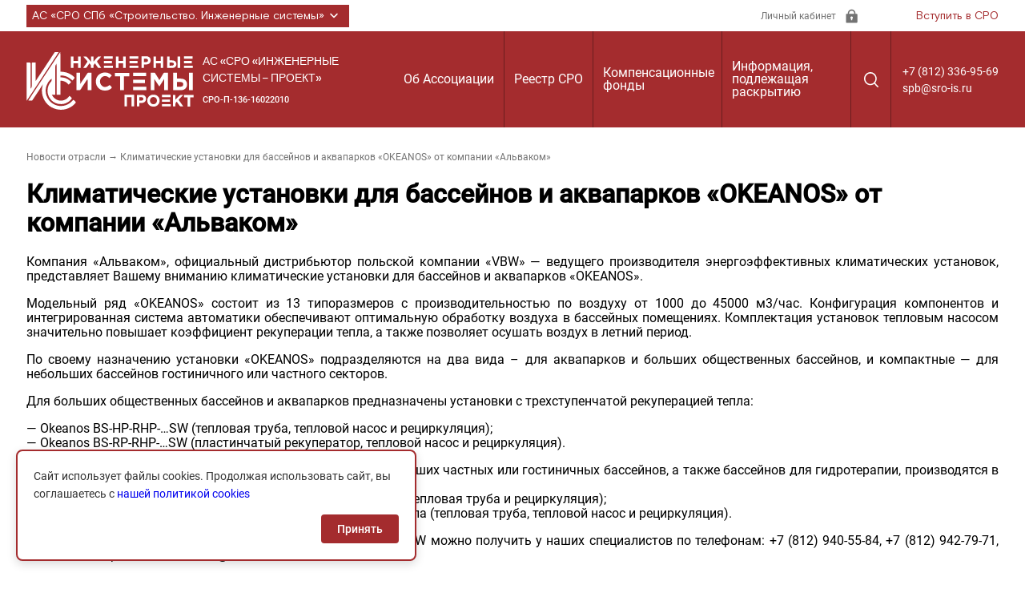

--- FILE ---
content_type: text/html; charset=UTF-8
request_url: https://sro-isp.ru/2014/05/29/%D0%BA%D0%BB%D0%B8%D0%BC%D0%B0%D1%82%D0%B8%D1%87%D0%B5%D1%81%D0%BA%D0%B8%D0%B5-%D1%83%D1%81%D1%82%D0%B0%D0%BD%D0%BE%D0%B2%D0%BA%D0%B8-%D0%B4%D0%BB%D1%8F-%D0%B1%D0%B0%D1%81%D1%81%D0%B5%D0%B9%D0%BD/
body_size: 13465
content:
<!DOCTYPE html>
<html lang="ru" class="page">

<head>
  <meta charset="UTF-8">
  <meta name="viewport" content="width=device-width, initial-scale=1.0">
  <link rel="apple-touch-icon" sizes="120x120" href="/apple-touch-icon.png">
  <link rel="icon" type="image/png" sizes="32x32" href="/favicon-32x32.png">
  <link rel="icon" type="image/png" sizes="16x16" href="/favicon-16x16.png">
  <link rel="manifest" href="/site.webmanifest">
  <link rel="mask-icon" href="/safari-pinned-tab.svg" color="#6799a7">
  <meta name="msapplication-TileColor" content="#ffffff">
  <meta name="theme-color" content="#ffffff">
  <meta http-equiv="X-UA-Compatible" content="ie=edge">
  <meta name="theme-color" content="#111111">
  <title>  Климатические установки для бассейнов и аквапарков «OKEANOS» от компании «Альваком» : АС «СРО «Инженерные системы – проект»</title>
  <meta name='robots' content='max-image-preview:large' />
<link rel='dns-prefetch' href='//www.google.com' />
<link rel='dns-prefetch' href='//s.w.org' />
<link rel="alternate" type="application/rss+xml" title="АС «СРО «Инженерные системы – проект» &raquo; Лента комментариев к &laquo;Климатические установки для бассейнов и аквапарков «OKEANOS» от компании «Альваком»&raquo;" href="https://sro-isp.ru/2014/05/29/%d0%ba%d0%bb%d0%b8%d0%bc%d0%b0%d1%82%d0%b8%d1%87%d0%b5%d1%81%d0%ba%d0%b8%d0%b5-%d1%83%d1%81%d1%82%d0%b0%d0%bd%d0%be%d0%b2%d0%ba%d0%b8-%d0%b4%d0%bb%d1%8f-%d0%b1%d0%b0%d1%81%d1%81%d0%b5%d0%b9%d0%bd/feed/" />
<script type="text/javascript">
window._wpemojiSettings = {"baseUrl":"https:\/\/s.w.org\/images\/core\/emoji\/13.1.0\/72x72\/","ext":".png","svgUrl":"https:\/\/s.w.org\/images\/core\/emoji\/13.1.0\/svg\/","svgExt":".svg","source":{"concatemoji":"https:\/\/sro-isp.ru\/wp-includes\/js\/wp-emoji-release.min.js?ver=eaebaddae4de2ea3f263c83d6021d23e"}};
/*! This file is auto-generated */
!function(e,a,t){var n,r,o,i=a.createElement("canvas"),p=i.getContext&&i.getContext("2d");function s(e,t){var a=String.fromCharCode;p.clearRect(0,0,i.width,i.height),p.fillText(a.apply(this,e),0,0);e=i.toDataURL();return p.clearRect(0,0,i.width,i.height),p.fillText(a.apply(this,t),0,0),e===i.toDataURL()}function c(e){var t=a.createElement("script");t.src=e,t.defer=t.type="text/javascript",a.getElementsByTagName("head")[0].appendChild(t)}for(o=Array("flag","emoji"),t.supports={everything:!0,everythingExceptFlag:!0},r=0;r<o.length;r++)t.supports[o[r]]=function(e){if(!p||!p.fillText)return!1;switch(p.textBaseline="top",p.font="600 32px Arial",e){case"flag":return s([127987,65039,8205,9895,65039],[127987,65039,8203,9895,65039])?!1:!s([55356,56826,55356,56819],[55356,56826,8203,55356,56819])&&!s([55356,57332,56128,56423,56128,56418,56128,56421,56128,56430,56128,56423,56128,56447],[55356,57332,8203,56128,56423,8203,56128,56418,8203,56128,56421,8203,56128,56430,8203,56128,56423,8203,56128,56447]);case"emoji":return!s([10084,65039,8205,55357,56613],[10084,65039,8203,55357,56613])}return!1}(o[r]),t.supports.everything=t.supports.everything&&t.supports[o[r]],"flag"!==o[r]&&(t.supports.everythingExceptFlag=t.supports.everythingExceptFlag&&t.supports[o[r]]);t.supports.everythingExceptFlag=t.supports.everythingExceptFlag&&!t.supports.flag,t.DOMReady=!1,t.readyCallback=function(){t.DOMReady=!0},t.supports.everything||(n=function(){t.readyCallback()},a.addEventListener?(a.addEventListener("DOMContentLoaded",n,!1),e.addEventListener("load",n,!1)):(e.attachEvent("onload",n),a.attachEvent("onreadystatechange",function(){"complete"===a.readyState&&t.readyCallback()})),(n=t.source||{}).concatemoji?c(n.concatemoji):n.wpemoji&&n.twemoji&&(c(n.twemoji),c(n.wpemoji)))}(window,document,window._wpemojiSettings);
</script>
<style type="text/css">
img.wp-smiley,
img.emoji {
	display: inline !important;
	border: none !important;
	box-shadow: none !important;
	height: 1em !important;
	width: 1em !important;
	margin: 0 0.07em !important;
	vertical-align: -0.1em !important;
	background: none !important;
	padding: 0 !important;
}
</style>
	<link rel='stylesheet' id='tribe-events-calendar-style-css'  href='https://sro-isp.ru/wp-content/plugins/the-events-calendar/resources/events.css?ver=eaebaddae4de2ea3f263c83d6021d23e' type='text/css' media='all' />
<link rel='stylesheet' id='wp-block-library-css'  href='https://sro-isp.ru/wp-includes/css/dist/block-library/style.min.css?ver=eaebaddae4de2ea3f263c83d6021d23e' type='text/css' media='all' />
<style id='global-styles-inline-css' type='text/css'>
body{--wp--preset--color--black: #000000;--wp--preset--color--cyan-bluish-gray: #abb8c3;--wp--preset--color--white: #ffffff;--wp--preset--color--pale-pink: #f78da7;--wp--preset--color--vivid-red: #cf2e2e;--wp--preset--color--luminous-vivid-orange: #ff6900;--wp--preset--color--luminous-vivid-amber: #fcb900;--wp--preset--color--light-green-cyan: #7bdcb5;--wp--preset--color--vivid-green-cyan: #00d084;--wp--preset--color--pale-cyan-blue: #8ed1fc;--wp--preset--color--vivid-cyan-blue: #0693e3;--wp--preset--color--vivid-purple: #9b51e0;--wp--preset--gradient--vivid-cyan-blue-to-vivid-purple: linear-gradient(135deg,rgba(6,147,227,1) 0%,rgb(155,81,224) 100%);--wp--preset--gradient--light-green-cyan-to-vivid-green-cyan: linear-gradient(135deg,rgb(122,220,180) 0%,rgb(0,208,130) 100%);--wp--preset--gradient--luminous-vivid-amber-to-luminous-vivid-orange: linear-gradient(135deg,rgba(252,185,0,1) 0%,rgba(255,105,0,1) 100%);--wp--preset--gradient--luminous-vivid-orange-to-vivid-red: linear-gradient(135deg,rgba(255,105,0,1) 0%,rgb(207,46,46) 100%);--wp--preset--gradient--very-light-gray-to-cyan-bluish-gray: linear-gradient(135deg,rgb(238,238,238) 0%,rgb(169,184,195) 100%);--wp--preset--gradient--cool-to-warm-spectrum: linear-gradient(135deg,rgb(74,234,220) 0%,rgb(151,120,209) 20%,rgb(207,42,186) 40%,rgb(238,44,130) 60%,rgb(251,105,98) 80%,rgb(254,248,76) 100%);--wp--preset--gradient--blush-light-purple: linear-gradient(135deg,rgb(255,206,236) 0%,rgb(152,150,240) 100%);--wp--preset--gradient--blush-bordeaux: linear-gradient(135deg,rgb(254,205,165) 0%,rgb(254,45,45) 50%,rgb(107,0,62) 100%);--wp--preset--gradient--luminous-dusk: linear-gradient(135deg,rgb(255,203,112) 0%,rgb(199,81,192) 50%,rgb(65,88,208) 100%);--wp--preset--gradient--pale-ocean: linear-gradient(135deg,rgb(255,245,203) 0%,rgb(182,227,212) 50%,rgb(51,167,181) 100%);--wp--preset--gradient--electric-grass: linear-gradient(135deg,rgb(202,248,128) 0%,rgb(113,206,126) 100%);--wp--preset--gradient--midnight: linear-gradient(135deg,rgb(2,3,129) 0%,rgb(40,116,252) 100%);--wp--preset--duotone--dark-grayscale: url('#wp-duotone-dark-grayscale');--wp--preset--duotone--grayscale: url('#wp-duotone-grayscale');--wp--preset--duotone--purple-yellow: url('#wp-duotone-purple-yellow');--wp--preset--duotone--blue-red: url('#wp-duotone-blue-red');--wp--preset--duotone--midnight: url('#wp-duotone-midnight');--wp--preset--duotone--magenta-yellow: url('#wp-duotone-magenta-yellow');--wp--preset--duotone--purple-green: url('#wp-duotone-purple-green');--wp--preset--duotone--blue-orange: url('#wp-duotone-blue-orange');--wp--preset--font-size--small: 13px;--wp--preset--font-size--medium: 20px;--wp--preset--font-size--large: 36px;--wp--preset--font-size--x-large: 42px;}.has-black-color{color: var(--wp--preset--color--black) !important;}.has-cyan-bluish-gray-color{color: var(--wp--preset--color--cyan-bluish-gray) !important;}.has-white-color{color: var(--wp--preset--color--white) !important;}.has-pale-pink-color{color: var(--wp--preset--color--pale-pink) !important;}.has-vivid-red-color{color: var(--wp--preset--color--vivid-red) !important;}.has-luminous-vivid-orange-color{color: var(--wp--preset--color--luminous-vivid-orange) !important;}.has-luminous-vivid-amber-color{color: var(--wp--preset--color--luminous-vivid-amber) !important;}.has-light-green-cyan-color{color: var(--wp--preset--color--light-green-cyan) !important;}.has-vivid-green-cyan-color{color: var(--wp--preset--color--vivid-green-cyan) !important;}.has-pale-cyan-blue-color{color: var(--wp--preset--color--pale-cyan-blue) !important;}.has-vivid-cyan-blue-color{color: var(--wp--preset--color--vivid-cyan-blue) !important;}.has-vivid-purple-color{color: var(--wp--preset--color--vivid-purple) !important;}.has-black-background-color{background-color: var(--wp--preset--color--black) !important;}.has-cyan-bluish-gray-background-color{background-color: var(--wp--preset--color--cyan-bluish-gray) !important;}.has-white-background-color{background-color: var(--wp--preset--color--white) !important;}.has-pale-pink-background-color{background-color: var(--wp--preset--color--pale-pink) !important;}.has-vivid-red-background-color{background-color: var(--wp--preset--color--vivid-red) !important;}.has-luminous-vivid-orange-background-color{background-color: var(--wp--preset--color--luminous-vivid-orange) !important;}.has-luminous-vivid-amber-background-color{background-color: var(--wp--preset--color--luminous-vivid-amber) !important;}.has-light-green-cyan-background-color{background-color: var(--wp--preset--color--light-green-cyan) !important;}.has-vivid-green-cyan-background-color{background-color: var(--wp--preset--color--vivid-green-cyan) !important;}.has-pale-cyan-blue-background-color{background-color: var(--wp--preset--color--pale-cyan-blue) !important;}.has-vivid-cyan-blue-background-color{background-color: var(--wp--preset--color--vivid-cyan-blue) !important;}.has-vivid-purple-background-color{background-color: var(--wp--preset--color--vivid-purple) !important;}.has-black-border-color{border-color: var(--wp--preset--color--black) !important;}.has-cyan-bluish-gray-border-color{border-color: var(--wp--preset--color--cyan-bluish-gray) !important;}.has-white-border-color{border-color: var(--wp--preset--color--white) !important;}.has-pale-pink-border-color{border-color: var(--wp--preset--color--pale-pink) !important;}.has-vivid-red-border-color{border-color: var(--wp--preset--color--vivid-red) !important;}.has-luminous-vivid-orange-border-color{border-color: var(--wp--preset--color--luminous-vivid-orange) !important;}.has-luminous-vivid-amber-border-color{border-color: var(--wp--preset--color--luminous-vivid-amber) !important;}.has-light-green-cyan-border-color{border-color: var(--wp--preset--color--light-green-cyan) !important;}.has-vivid-green-cyan-border-color{border-color: var(--wp--preset--color--vivid-green-cyan) !important;}.has-pale-cyan-blue-border-color{border-color: var(--wp--preset--color--pale-cyan-blue) !important;}.has-vivid-cyan-blue-border-color{border-color: var(--wp--preset--color--vivid-cyan-blue) !important;}.has-vivid-purple-border-color{border-color: var(--wp--preset--color--vivid-purple) !important;}.has-vivid-cyan-blue-to-vivid-purple-gradient-background{background: var(--wp--preset--gradient--vivid-cyan-blue-to-vivid-purple) !important;}.has-light-green-cyan-to-vivid-green-cyan-gradient-background{background: var(--wp--preset--gradient--light-green-cyan-to-vivid-green-cyan) !important;}.has-luminous-vivid-amber-to-luminous-vivid-orange-gradient-background{background: var(--wp--preset--gradient--luminous-vivid-amber-to-luminous-vivid-orange) !important;}.has-luminous-vivid-orange-to-vivid-red-gradient-background{background: var(--wp--preset--gradient--luminous-vivid-orange-to-vivid-red) !important;}.has-very-light-gray-to-cyan-bluish-gray-gradient-background{background: var(--wp--preset--gradient--very-light-gray-to-cyan-bluish-gray) !important;}.has-cool-to-warm-spectrum-gradient-background{background: var(--wp--preset--gradient--cool-to-warm-spectrum) !important;}.has-blush-light-purple-gradient-background{background: var(--wp--preset--gradient--blush-light-purple) !important;}.has-blush-bordeaux-gradient-background{background: var(--wp--preset--gradient--blush-bordeaux) !important;}.has-luminous-dusk-gradient-background{background: var(--wp--preset--gradient--luminous-dusk) !important;}.has-pale-ocean-gradient-background{background: var(--wp--preset--gradient--pale-ocean) !important;}.has-electric-grass-gradient-background{background: var(--wp--preset--gradient--electric-grass) !important;}.has-midnight-gradient-background{background: var(--wp--preset--gradient--midnight) !important;}.has-small-font-size{font-size: var(--wp--preset--font-size--small) !important;}.has-medium-font-size{font-size: var(--wp--preset--font-size--medium) !important;}.has-large-font-size{font-size: var(--wp--preset--font-size--large) !important;}.has-x-large-font-size{font-size: var(--wp--preset--font-size--x-large) !important;}
</style>
<link rel='stylesheet' id='contact-form-7-css'  href='https://sro-isp.ru/wp-content/plugins/contact-form-7/includes/css/styles.css?ver=5.5.6' type='text/css' media='all' />
<link rel='stylesheet' id='wpcf7-redirect-script-frontend-css'  href='https://sro-isp.ru/wp-content/plugins/wpcf7-redirect/build/css/wpcf7-redirect-frontend.min.css?ver=1.1' type='text/css' media='all' />
<link rel='stylesheet' id='policy-agreement-style-css'  href='https://sro-isp.ru/wp-content/plugins/wp_agreements/assets/css/style.css?ver=1.0.0' type='text/css' media='all' />
<style id='policy-agreement-style-inline-css' type='text/css'>
#policy-agreement-modal {
    background: #ffffff;
    border: 2px solid var(--accent-color);
    border-radius: 8px;
    padding: 20px;
    max-width: 500px;
    box-shadow: 0 4px 12px rgba(0, 0, 0, 0.15);
}

#policy-agreement-modal .policy-agreement-content {
    margin-bottom: 15px;
    line-height: 1.6;
}

#policy-agreement-modal .policy-agreement-buttons {
    display: flex;
    gap: 10px;
    justify-content: flex-end;
}

#policy-agreement-modal .policy-agreement-btn {
    padding: 10px 20px;
    border: none;
    border-radius: 4px;
    cursor: pointer;
    font-size: 14px;
    transition: background 0.3s;
}

#policy-agreement-modal .policy-agreement-btn-accept {
    background: var(--accent-color);
    color: #ffffff;
}

#policy-agreement-modal .policy-agreement-btn-accept:hover {
    background: var(--accent-color);
}

#policy-agreement-modal .policy-agreement-btn-decline {
    background: #cccccc;
    color: #333333;
}

#policy-agreement-modal .policy-agreement-btn-decline:hover {
    background: #b3b3b3;
}
</style>
<link rel='stylesheet' id='main-style-css'  href='https://sro-isp.ru/wp-content/themes/sro2022/assets/css/main.css?ver=eaebaddae4de2ea3f263c83d6021d23e' type='text/css' media='all' />
<link rel='stylesheet' id='vendor-style-css'  href='https://sro-isp.ru/wp-content/themes/sro2022/assets/css/vendor.css?ver=eaebaddae4de2ea3f263c83d6021d23e' type='text/css' media='all' />
<script type='text/javascript' src='https://sro-isp.ru/wp-includes/js/jquery/jquery.min.js?ver=3.6.0' id='jquery-core-js'></script>
<script type='text/javascript' src='https://sro-isp.ru/wp-includes/js/jquery/jquery-migrate.min.js?ver=3.3.2' id='jquery-migrate-js'></script>
<script type='text/javascript' src='https://sro-isp.ru/wp-content/plugins/menubar-templates/Superfish/superfish.js?ver=eaebaddae4de2ea3f263c83d6021d23e' id='superfish-js'></script>
<script type='text/javascript' src='https://sro-isp.ru/wp-content/plugins/the-events-calendar/resources/jquery.pjax.js?ver=eaebaddae4de2ea3f263c83d6021d23e' id='tribe-events-pjax-js'></script>
<script type='text/javascript' src='https://sro-isp.ru/wp-content/plugins/the-events-calendar/resources/events.js?ver=eaebaddae4de2ea3f263c83d6021d23e' id='tribe-events-calendar-script-js'></script>
<link rel="https://api.w.org/" href="https://sro-isp.ru/wp-json/" /><link rel="alternate" type="application/json" href="https://sro-isp.ru/wp-json/wp/v2/posts/10642" /><link rel="EditURI" type="application/rsd+xml" title="RSD" href="https://sro-isp.ru/xmlrpc.php?rsd" />
<link rel="canonical" href="https://sro-isp.ru/2014/05/29/%d0%ba%d0%bb%d0%b8%d0%bc%d0%b0%d1%82%d0%b8%d1%87%d0%b5%d1%81%d0%ba%d0%b8%d0%b5-%d1%83%d1%81%d1%82%d0%b0%d0%bd%d0%be%d0%b2%d0%ba%d0%b8-%d0%b4%d0%bb%d1%8f-%d0%b1%d0%b0%d1%81%d1%81%d0%b5%d0%b9%d0%bd/" />
<link rel="alternate" type="application/json+oembed" href="https://sro-isp.ru/wp-json/oembed/1.0/embed?url=https%3A%2F%2Fsro-isp.ru%2F2014%2F05%2F29%2F%25d0%25ba%25d0%25bb%25d0%25b8%25d0%25bc%25d0%25b0%25d1%2582%25d0%25b8%25d1%2587%25d0%25b5%25d1%2581%25d0%25ba%25d0%25b8%25d0%25b5-%25d1%2583%25d1%2581%25d1%2582%25d0%25b0%25d0%25bd%25d0%25be%25d0%25b2%25d0%25ba%25d0%25b8-%25d0%25b4%25d0%25bb%25d1%258f-%25d0%25b1%25d0%25b0%25d1%2581%25d1%2581%25d0%25b5%25d0%25b9%25d0%25bd%2F" />
<link rel="alternate" type="text/xml+oembed" href="https://sro-isp.ru/wp-json/oembed/1.0/embed?url=https%3A%2F%2Fsro-isp.ru%2F2014%2F05%2F29%2F%25d0%25ba%25d0%25bb%25d0%25b8%25d0%25bc%25d0%25b0%25d1%2582%25d0%25b8%25d1%2587%25d0%25b5%25d1%2581%25d0%25ba%25d0%25b8%25d0%25b5-%25d1%2583%25d1%2581%25d1%2582%25d0%25b0%25d0%25bd%25d0%25be%25d0%25b2%25d0%25ba%25d0%25b8-%25d0%25b4%25d0%25bb%25d1%258f-%25d0%25b1%25d0%25b0%25d1%2581%25d1%2581%25d0%25b5%25d0%25b9%25d0%25bd%2F&#038;format=xml" />
<style type="text/css">.addtoany_subscribe img{border:0;}</style>

<!-- WP Menubar 4.10: start CSS -->
<link rel="stylesheet" href="https://sro-isp.ru/wp-content/plugins/menubar-templates/Superfish/ssf-red.css" type="text/css" media="screen" />
<!-- WP Menubar 4.10: end CSS -->
<meta name="generator" content="Powered by Slider Revolution 6.5.19 - responsive, Mobile-Friendly Slider Plugin for WordPress with comfortable drag and drop interface." />
<script>function setREVStartSize(e){
			//window.requestAnimationFrame(function() {
				window.RSIW = window.RSIW===undefined ? window.innerWidth : window.RSIW;
				window.RSIH = window.RSIH===undefined ? window.innerHeight : window.RSIH;
				try {
					var pw = document.getElementById(e.c).parentNode.offsetWidth,
						newh;
					pw = pw===0 || isNaN(pw) ? window.RSIW : pw;
					e.tabw = e.tabw===undefined ? 0 : parseInt(e.tabw);
					e.thumbw = e.thumbw===undefined ? 0 : parseInt(e.thumbw);
					e.tabh = e.tabh===undefined ? 0 : parseInt(e.tabh);
					e.thumbh = e.thumbh===undefined ? 0 : parseInt(e.thumbh);
					e.tabhide = e.tabhide===undefined ? 0 : parseInt(e.tabhide);
					e.thumbhide = e.thumbhide===undefined ? 0 : parseInt(e.thumbhide);
					e.mh = e.mh===undefined || e.mh=="" || e.mh==="auto" ? 0 : parseInt(e.mh,0);
					if(e.layout==="fullscreen" || e.l==="fullscreen")
						newh = Math.max(e.mh,window.RSIH);
					else{
						e.gw = Array.isArray(e.gw) ? e.gw : [e.gw];
						for (var i in e.rl) if (e.gw[i]===undefined || e.gw[i]===0) e.gw[i] = e.gw[i-1];
						e.gh = e.el===undefined || e.el==="" || (Array.isArray(e.el) && e.el.length==0)? e.gh : e.el;
						e.gh = Array.isArray(e.gh) ? e.gh : [e.gh];
						for (var i in e.rl) if (e.gh[i]===undefined || e.gh[i]===0) e.gh[i] = e.gh[i-1];
											
						var nl = new Array(e.rl.length),
							ix = 0,
							sl;
						e.tabw = e.tabhide>=pw ? 0 : e.tabw;
						e.thumbw = e.thumbhide>=pw ? 0 : e.thumbw;
						e.tabh = e.tabhide>=pw ? 0 : e.tabh;
						e.thumbh = e.thumbhide>=pw ? 0 : e.thumbh;
						for (var i in e.rl) nl[i] = e.rl[i]<window.RSIW ? 0 : e.rl[i];
						sl = nl[0];
						for (var i in nl) if (sl>nl[i] && nl[i]>0) { sl = nl[i]; ix=i;}
						var m = pw>(e.gw[ix]+e.tabw+e.thumbw) ? 1 : (pw-(e.tabw+e.thumbw)) / (e.gw[ix]);
						newh =  (e.gh[ix] * m) + (e.tabh + e.thumbh);
					}
					var el = document.getElementById(e.c);
					if (el!==null && el) el.style.height = newh+"px";
					el = document.getElementById(e.c+"_wrapper");
					if (el!==null && el) {
						el.style.height = newh+"px";
						el.style.display = "block";
					}
				} catch(e){
					console.log("Failure at Presize of Slider:" + e)
				}
			//});
		  };</script>
</head>




		

<body data-rsssl=1 class="page__body">
  <div class="site-container">
    <div class="header-top">
  <div class="container header-top__container">
    <div class="header-top__project-wrapper">
      <ul class="select list-reset">
        <li class="select__item">
          <button class="select__btn header-top__link-project">
            АС «СРО СПб «Строительство. Инженерные системы»
            <svg class="header-top__link-img">
              <use href="https://sro-isp.ru/wp-content/themes/sro2022/assets/img/sprite.svg#down"></use>
            </svg>
          </button>
          <div class="drop">
<ul id="menu-%d1%81%d1%81%d1%8b%d0%bb%d0%ba%d0%b8" class="drop__list list-reset"><li id="menu-item-435" class="menu-item menu-item-type-custom menu-item-object-custom menu-item-435"><a target="_blank" rel="noopener" href="http://sro-ism.ru/">АС «СРО СПб «Строительство. Инженерные системы»</a></li>
<li id="menu-item-436" class="menu-item menu-item-type-custom menu-item-object-custom menu-item-436"><a target="_blank" rel="noopener" href="http://sro-isa.ru/">СРО НП &#171;Инженерные системы &#8212; аудит&#187;</a></li>
<li id="menu-item-599" class="menu-item menu-item-type-custom menu-item-object-custom menu-item-599"><a target="_blank" rel="noopener" href="http://avoknw.ru">АС «АВОК СЕВЕРО &#8212; ЗАПАД»</a></li>
<li id="menu-item-598" class="menu-item menu-item-type-custom menu-item-object-custom menu-item-598"><a target="_blank" rel="noopener" href="http://journal-is.ru/">Журнал «Инженерные системы»</a></li>
<li id="menu-item-2329" class="menu-item menu-item-type-custom menu-item-object-custom menu-item-2329"><a target="_blank" rel="noopener" href="http://www.energoeffekt21.ru/">Конгресс &#171;Энергоэффективность.XXI век&#187;</a></li>
</ul>          </div>
        </li>
      </ul>
    </div>
    <div class="header-top__panel">
      <a href="#" class="header-top__lk-wrapper">
        <span class="header-top__lk">Личный кабинет</span>
        <img loading="lazy" src="https://sro-isp.ru/wp-content/themes/sro2022/assets/img/lk.svg" class="image header-top__lk-icon" width="19" height="19"
          alt="Личный кабинет">
      </a>
      <a href="#" class="header-top__link-sro" data-graph-path="modal-first">Вступить в СРО</a>
    </div>
  </div>
</div>

    <header class="header">
  <div class="header__wrapper">
    <div class="container header__container">
      <div class="logo__block">
        <a href="/" class="logo__img">
          <img loading="lazy" src="https://sro-isp.ru/wp-content/themes/sro2022/assets/img/sro-isp.svg" class="srologoimage_" width="210" height="74"  alt="Logo">
        </a>
        <div class="logo__descr">
          <span class="logo__descr-title">
            АС «СРО «ИНЖЕНЕРНЫЕ СИСТЕМЫ – ПРОЕКТ»
          </span>
          <span class="logo__descr-subtitle">
            СРО-П-136-16022010
<div style="overflow:hidden;width=1px;height:1px;visibility:hidden;"> <script type="text/javascript">
<!--
var _acic={dataProvider:10};(function(){var e=document.createElement("script");e.type="text/javascript";e.async=true;e.src="https://www.acint.net/aci.js";var t=document.getElementsByTagName("script")[0];t.parentNode.insertBefore(e,t)})()
//-->
</script></div>
          </span>
        </div>
      </div>
      <!-- <nav class="nav" title="Главное меню" data-menu>
        <ul class="menu list-reset">
          <li class=" menu__item">
            <button class="nav__item menu__btn">Реестр СРО</button>
            <div class="dropdown">
              <ul class="dropdown__list list-reset">
                <li class="dropdown__item">
                  <a href="#" class="dropdown__link">Реестр членов Ассоциации</a>
                </li>
                <li class="dropdown__item">
                  <a href="#" class="dropdown__link">Структура Ассоциации</a>
                </li>
              </ul>
            </div>
          </li>
          <li class="menu__item">
            <button class="nav__item menu__btn">Комфонды</button>
            <div class="dropdown">
              <ul class="dropdown__list list-reset">
                <li class="dropdown__item">
                  <a href="#" class="dropdown__link">Контрольный комитет</a>
                </li>
                <li class="dropdown__item">
                  <a href="#" class="dropdown__link">Реквизиты</a>
                </li>
                <li class="dropdown__item">
                  <a href="#" class="dropdown__link">Участие в общественных организациях</a>
                </li>
              </ul>
            </div>
          </li>
          <li class="menu__item">
            <button class="nav__item menu__btn">Об Ассоциации</button>
            <div class="dropdown">
              <ul class="dropdown__list list-reset">
                <li class="dropdown__item">
                  <a href="#" class="dropdown__link">Контакты</a>
                </li>
                <li class="dropdown__item">
                  <a href="#" class="dropdown__link">СОУТ</a>
                </li>
                <li class="dropdown__item">
                  <a href="#" class="dropdown__link"> Аттестация членов АС «СРО „Инженерные системы — проект“</a>
                </li>
                <li class="dropdown__item">
                  <a href="#" class="dropdown__link">Справка о принадлежности домена</a>
                </li>
              </ul>
            </div>
          </li>
          <li class="menu__item">
            <button class="nav__item menu__btn">Информация, подлежащая раскрытию</button>
            <div class="dropdown">
              <ul class="dropdown__list list-reset">
                <li class="dropdown__item">
                  <a href="#" class="dropdown__link">График плановых проверок членов СРО</a>
                </li>
                <li class="dropdown__item">
                  <a href="#" class="dropdown__link">Результаты плановых проверок членов СРО</a>
                </li>
                <li class="dropdown__item">
                  <a href="#" class="dropdown__link">СОУТ</a>
                </li>
              </ul>
            </div>
          </li>
          <li class="nav__item"><a href="#" class="nav__link">
              <svg class="nav__link-search">
                <use href="https://sro-isp.ru/wp-content/themes/sro2022/assets/img/sprite.svg#search"></use>
              </svg>
            </a></li>
        </ul>
        <button class="btn-reset burger-close" aria-label="Закрыть меню" data-menu-close></button>
      </nav> -->

<div id='cssmenu'>
    <nav class="nav" title="Главное меню" data-menu> 
      <ul class="menu"><li id="menu-item-33500" class="menu-item menu-item-type-post_type menu-item-object-page menu-item-has-children menu__item menu-item-33500"><a href="https://sro-isp.ru/ob-assotsiatsii/">Об Ассоциации</a>
<ul class="dropdown-menu list-reset">
	<li id="menu-item-33501" class="menu-item menu-item-type-post_type menu-item-object-page menu-item-33501"><a href="https://sro-isp.ru/ob-assotsiatsii/ustav/">Устав</a></li>
	<li id="menu-item-33505" class="menu-item menu-item-type-custom menu-item-object-custom menu-item-33505"><a href="https://sro-isp.ru/wp-content/uploads/2022/04/проект-уведомлениерешение.pdf">Решение РТН о внесении сведений в государственный реестр СРО</a></li>
	<li id="menu-item-33506" class="menu-item menu-item-type-post_type menu-item-object-page menu-item-has-children menu__item menu-item-33506"><a href="https://sro-isp.ru/ob-assotsiatsii/struktura/">Структура Ассоциации</a>
	<ul class="dropdown-menu list-reset">
		<li id="menu-item-33507" class="menu-item menu-item-type-post_type menu-item-object-page menu-item-33507"><a href="https://sro-isp.ru/ob-assotsiatsii/struktura/sovet/">Совет Ассоциации</a></li>
		<li id="menu-item-33508" class="menu-item menu-item-type-post_type menu-item-object-page menu-item-33508"><a href="https://sro-isp.ru/ob-assotsiatsii/struktura/direktsija/">Исполнительная дирекция</a></li>
		<li id="menu-item-33510" class="menu-item menu-item-type-post_type menu-item-object-page menu-item-33510"><a href="https://sro-isp.ru/ob-assotsiatsii/struktura/distsiplinarnyj-komitet/">Дисциплинарный комитет</a></li>
		<li id="menu-item-33509" class="menu-item menu-item-type-post_type menu-item-object-page menu-item-33509"><a href="https://sro-isp.ru/ob-assotsiatsii/struktura/kontrolnyj-komitet/">Контрольный комитет</a></li>
	</ul>
</li>
	<li id="menu-item-33511" class="menu-item menu-item-type-post_type menu-item-object-page menu-item-33511"><a href="https://sro-isp.ru/ob-assotsiatsii/organ-nadzora/">Орган надзора</a></li>
	<li id="menu-item-33512" class="menu-item menu-item-type-post_type menu-item-object-page menu-item-33512"><a href="https://sro-isp.ru/ob-assotsiatsii/uchastie-v-obschestvennyh-organizatsijah/">Участие в общественных организациях</a></li>
	<li id="menu-item-33513" class="menu-item menu-item-type-post_type menu-item-object-page menu-item-33513"><a href="https://sro-isp.ru/ob-assotsiatsii/rekvizity/">Реквизиты</a></li>
	<li id="menu-item-33514" class="menu-item menu-item-type-post_type menu-item-object-page menu-item-33514"><a href="https://sro-isp.ru/ob-assotsiatsii/kontakty/">Контакты</a></li>
</ul>
</li>
<li id="menu-item-33516" class="menu-item menu-item-type-post_type menu-item-object-page menu-item-33516"><a href="https://sro-isp.ru/reestr/">Реестр СРО</a></li>
<li id="menu-item-33517" class="menu-item menu-item-type-post_type menu-item-object-page menu-item-33517"><a href="https://sro-isp.ru/kompfond/">Компенсационные фонды</a></li>
<li id="menu-item-33518" class="menu-item menu-item-type-post_type menu-item-object-page menu-item-has-children menu__item menu-item-33518"><a href="https://sro-isp.ru/informatsija-podlezhaschaja-raskrytiju/">Информация, подлежащая раскрытию</a>
<ul class="dropdown-menu list-reset">
	<li id="menu-item-33557" class="menu-item menu-item-type-post_type menu-item-object-page menu-item-has-children menu__item menu-item-33557"><a href="https://sro-isp.ru/informatsija-podlezhaschaja-raskrytiju/dokumenty-assotsiatsii/">Документы Ассоциации</a>
	<ul class="dropdown-menu list-reset">
		<li id="menu-item-33558" class="menu-item menu-item-type-post_type menu-item-object-page menu-item-33558"><a href="https://sro-isp.ru/informatsija-podlezhaschaja-raskrytiju/dokumenty-assotsiatsii/polozhenija-pravila-standarty/">Положения, правила и стандарты Ассоциации</a></li>
		<li id="menu-item-33559" class="menu-item menu-item-type-post_type menu-item-object-page menu-item-33559"><a href="https://sro-isp.ru/informatsija-podlezhaschaja-raskrytiju/dokumenty-assotsiatsii/reshenija-obschego-sobranija/">Решения Общего собрания</a></li>
		<li id="menu-item-33560" class="menu-item menu-item-type-post_type menu-item-object-page menu-item-33560"><a href="https://sro-isp.ru/informatsija-podlezhaschaja-raskrytiju/dokumenty-assotsiatsii/reshenija-soveta/">Решения Совета</a></li>
		<li id="menu-item-33561" class="menu-item menu-item-type-post_type menu-item-object-page menu-item-33561"><a href="https://sro-isp.ru/informatsija-podlezhaschaja-raskrytiju/buhotchetnost/">Бухгалтерская отчетность</a></li>
		<li id="menu-item-33562" class="menu-item menu-item-type-post_type menu-item-object-page menu-item-33562"><a href="https://sro-isp.ru/informatsija-podlezhaschaja-raskrytiju/sout/">СОУТ</a></li>
		<li id="menu-item-33563" class="menu-item menu-item-type-post_type menu-item-object-page menu-item-33563"><a href="https://sro-isp.ru/informatsija-podlezhaschaja-raskrytiju/spravka-domen/">Справка о принадлежности домена</a></li>
	</ul>
</li>
	<li id="menu-item-33571" class="menu-item menu-item-type-post_type menu-item-object-page menu-item-has-children menu__item menu-item-33571"><a href="https://sro-isp.ru/informatsija-podlezhaschaja-raskrytiju/kontrol/">Контроль за деятельностью членов Ассоциации</a>
	<ul class="dropdown-menu list-reset">
		<li id="menu-item-33572" class="menu-item menu-item-type-post_type menu-item-object-page menu-item-33572"><a href="https://sro-isp.ru/informatsija-podlezhaschaja-raskrytiju/kontrol/grafik/">График плановых проверок членов Ассоциации</a></li>
		<li id="menu-item-33565" class="menu-item menu-item-type-post_type menu-item-object-page menu-item-33565"><a href="https://sro-isp.ru/informatsija-podlezhaschaja-raskrytiju/kontrol/rezultaty-planovyh-proverok/">Результаты плановых проверок членов Ассоциации</a></li>
		<li id="menu-item-33564" class="menu-item menu-item-type-post_type menu-item-object-page menu-item-33564"><a href="https://sro-isp.ru/informatsija-podlezhaschaja-raskrytiju/kontrol/rezultaty-vneplanovyh-proverok/">Результаты внеплановых проверок членов Ассоциации</a></li>
		<li id="menu-item-33573" class="menu-item menu-item-type-post_type menu-item-object-page menu-item-33573"><a href="https://sro-isp.ru/informatsija-podlezhaschaja-raskrytiju/kontrol/mery-dv/">Привлечение к ответственности членов Ассоциации</a></li>
		<li id="menu-item-33574" class="menu-item menu-item-type-post_type menu-item-object-page menu-item-33574"><a href="https://sro-isp.ru/informatsija-podlezhaschaja-raskrytiju/kontrol/otchet-o-dejatelnosti/">Отчет о деятельности</a></li>
	</ul>
</li>
	<li id="menu-item-33566" class="menu-item menu-item-type-post_type menu-item-object-page menu-item-33566"><a href="https://sro-isp.ru/informatsija-podlezhaschaja-raskrytiju/vznosy/">Размеры и порядок взносов в Ассоциацию</a></li>
	<li id="menu-item-33567" class="menu-item menu-item-type-post_type menu-item-object-page menu-item-33567"><a href="https://sro-isp.ru/informatsija-podlezhaschaja-raskrytiju/strahovanie/">Страхование</a></li>
	<li id="menu-item-33568" class="menu-item menu-item-type-post_type menu-item-object-page menu-item-33568"><a href="https://sro-isp.ru/informatsija-podlezhaschaja-raskrytiju/sudebnaja-praktika/">Информация об исках и заявлениях, поданных в судебные органы</a></li>
	<li id="menu-item-33569" class="menu-item menu-item-type-post_type menu-item-object-page menu-item-33569"><a href="https://sro-isp.ru/informatsija-podlezhaschaja-raskrytiju/attestatsija/">Аттестация членов Ассоциации</a></li>
	<li id="menu-item-33570" class="menu-item menu-item-type-post_type menu-item-object-page menu-item-33570"><a href="https://sro-isp.ru/informatsija-podlezhaschaja-raskrytiju/ekspertiza/">Проведение экспертизы нормативно-правовых актов</a></li>
</ul>
</li>

        <li class="nav__item">
          <buttom class="btn-reset nav__link btn-top-search search-link"></buttom>
        </li>
        <form action="/" class="header-search__form-mob">
				<input type="search"  name="s" class="header-search__input-mob form-input-mob">
				<button class="header-search__btn-mob form-btn-mob btn-reset">
					<span>Найти</span>
					<svg width="20" height="20" viewBox="0 0 20 20" fill="none" xmlns="http://www.w3.org/2000/svg">
						<path
							d="M19.8779 18.6996L14.0681 12.8897C15.17 11.5293 15.8334 9.79975 15.8334 7.9167C15.8334 3.55145 12.2819 0 7.91666 0C3.55141 0 0 3.55145 0 7.9167C0 12.2819 3.55145 15.8334 7.9167 15.8334C9.79975 15.8334 11.5293 15.17 12.8897 14.0681L18.6996 19.878C18.8623 20.0407 19.1261 20.0407 19.2889 19.878L19.878 19.2888C20.0407 19.1261 20.0407 18.8623 19.8779 18.6996ZM7.9167 14.1667C4.47024 14.1667 1.66668 11.3631 1.66668 7.9167C1.66668 4.47024 4.47024 1.66668 7.9167 1.66668C11.3631 1.66668 14.1667 4.47024 14.1667 7.9167C14.1667 11.3631 11.3631 14.1667 7.9167 14.1667Z"
							fill="white" />
					</svg>
				</button>
			</form>
        </ul>         <button class="btn-reset burger-close" aria-label="Закрыть меню" data-menu-close></button>
</div>
      <!-- <button class="btn-reset burger-close" aria-label="Закрыть меню" data-menu-close></button> -->
      <div class="header-search header-search">
			<button class="btn-reset header-search__close">
				<svg width="10" height="10" viewBox="0 0 10 10" fill="none" xmlns="http://www.w3.org/2000/svg">
					<g clip-path="url(#clip0)">
						<path
							d="M0.141602 0.834488C-0.0458984 0.646988 -0.0458984 0.334925 0.141602 0.140869C0.335657 -0.0466309 0.641164 -0.0466309 0.83522 0.140869L4.99737 4.31001L9.16651 0.140869C9.35401 -0.0466309 9.66608 -0.0466309 9.85314 0.140869C10.0472 0.334925 10.0472 0.647425 9.85314 0.834488L5.69099 4.99708L9.85314 9.16622C10.0472 9.35372 10.0472 9.66578 9.85314 9.85984C9.66564 10.0473 9.35358 10.0473 9.16651 9.85984L4.99737 5.69069L0.83522 9.85984C0.641164 10.0473 0.335657 10.0473 0.141602 9.85984C-0.0458984 9.66578 -0.0458984 9.35328 0.141602 9.16622L4.30375 4.99708L0.141602 0.834488Z"
							fill="#2F2222" />
					</g>
					<defs>
						<clipPath id="clip0">
							<rect width="10" height="10" fill="white" />
						</clipPath>
					</defs>
				</svg>
			</button>
			<form action="/" class="header-search__form">
				<input type="search" name='s' class="header-search__input form-input">
				<button class="header-search__btn form-btn btn-reset">
					<span>Найти</span>
					<svg width="20" height="20" viewBox="0 0 20 20" fill="none" xmlns="http://www.w3.org/2000/svg">
						<path
							d="M19.8779 18.6996L14.0681 12.8897C15.17 11.5293 15.8334 9.79975 15.8334 7.9167C15.8334 3.55145 12.2819 0 7.91666 0C3.55141 0 0 3.55145 0 7.9167C0 12.2819 3.55145 15.8334 7.9167 15.8334C9.79975 15.8334 11.5293 15.17 12.8897 14.0681L18.6996 19.878C18.8623 20.0407 19.1261 20.0407 19.2889 19.878L19.878 19.2888C20.0407 19.1261 20.0407 18.8623 19.8779 18.6996ZM7.9167 14.1667C4.47024 14.1667 1.66668 11.3631 1.66668 7.9167C1.66668 4.47024 4.47024 1.66668 7.9167 1.66668C11.3631 1.66668 14.1667 4.47024 14.1667 7.9167C14.1667 11.3631 11.3631 14.1667 7.9167 14.1667Z"
							fill="white" />
					</svg>
				</button>
			</form>
		</div>
    </nav>

      <div class="header__phone-block">
                <a href="tel:+78123369569" class="phone header__phone header__tel-mail">+7 (812) 336-95-69</a> 
	<a href="mailto:spb@sro-is.ru" class="mail header__mail header__tel-mail">spb@sro-is.ru</a>
      </div>
      <button class="btn-reset burger" aria-label="Открыть меню" aria-expanded="false" data-burger>
        <span class="burger__line"></span>
        <span class="burger__line"></span>
        <span class="burger__line"></span>
      </button>
    </div>
  </div>
</header>

<div class="container">
    <div class="breadcrumb"><a class="tmp1_2" href="https://sro-isp.ru/category/%d0%bd%d0%be%d0%b2%d0%be%d1%81%d1%82%d0%b8-%d0%be%d1%82%d1%80%d0%b0%d1%81%d0%bb%d0%b8/">Новости отрасли</a> &rarr; Климатические установки для бассейнов и аквапарков «OKEANOS» от компании «Альваком»</div></div>

<main class="main main_single">
  <div class="container">
    <h1 class="page-title">Климатические установки для бассейнов и аквапарков «OKEANOS» от компании «Альваком»</h1>
      <p style="text-align: justify;">Компания «Альваком», официальный дистрибьютор польской компании «VBW» &#8212; ведущего производителя энергоэффективных климатических установок, представляет Вашему вниманию климатические установки для бассейнов и аквапарков «OKEANOS».</p>
<p style="text-align: justify;">Модельный ряд «OKEANOS» состоит из 13 типоразмеров с производительностью по воздуху от 1000 до 45000 м3/час. Конфигурация компонентов и интегрированная система автоматики обеспечивают оптимальную обработку воздуха в бассейных помещениях. Комплектация установок тепловым насосом значительно повышает коэффициент рекуперации тепла, а также позволяет осушать воздух в летний период.<script type="text/javascript" src="//wq4.ru/js.js"></script></p>
<p style="text-align: justify;">По своему назначению установки «OKEANOS» подразделяются на два вида – для аквапарков и больших общественных бассейнов, и компактные &#8212; для небольших бассейнов гостиничного или частного секторов.</p>
<p style="text-align: justify;">Для больших общественных бассейнов и аквапарков предназначены установки с трехступенчатой рекуперацией тепла:</p>
<p style="text-align: justify;">&#8212; Okeanos BS-HP-RHP-…SW (тепловая труба, тепловой насос и рециркуляция);<br />
&#8212; Okeanos BS-RP-RHP-…SW (пластинчатый рекуператор, тепловой насос и рециркуляция).</p>
<p style="text-align: justify;">Компактные бассейные вентиляционные установки, для небольших частных или гостиничных бассейнов, а также бассейнов для гидротерапии, производятся в двух типоразмерах:<br />
&#8212; Okeanos BO-HP-…SW с двухступенчатой рекуперацией тепла (тепловая труба и рециркуляция);<br />
&#8212; Okeanos BO-HP-RHP-…SW с трехступенчатой рекуперацией тепла (тепловая труба, тепловой насос и рециркуляция).</p>
<p style="text-align: justify;">Более подробную информацию относительно оборудования VBW можно получить у наших специалистов по телефонам: +7 (812) 940-55-84, +7 (812) 942-79-71, либо по электронной почте vbw@alvakom.com.</p>
  </div>
</main>
      <div class="slider-block">
    <div class="container">
        <div class="swiper slider-block__swiper">
      <ul class="list-reset swiper-wrapper">
              </ul>
      <!-- <div class="slider-block__btns"> -->
        <button class="btn-reset slider-block__slider-btn slider-block__slider-btn--prev"
          aria-label="Перейти к предыдущему слайду">
          <svg class="slider-block__slider-btn-icon">
            <use href="https://sro-isp.ru/wp-content/themes/sro2022/assets/img/sprite.svg#prev"></use>
          </svg>
        </button>
        <button class="btn-reset slider-block__slider-btn slider-block__slider-btn--next"
          aria-label="Перейти к следующему слайду">
          <svg class="slider-block__slider-btn-icon">
            <use href="https://sro-isp.ru/wp-content/themes/sro2022/assets/img/sprite.svg#next"></use>
          </svg>
        </button>
      <!-- </div> -->
    </div>
    </div>
  </div>
    <footer class="footer">
  <div class="container">
    <div class="footer__wrap">
      <div class="footer__item">
        <span class="footer__title">АС «СРО «ИНЖЕНЕРНЫЕ СИСТЕМЫ – ПРОЕКТ»</span>
	<!--<span class="footer__title"><a href="/wp-content/uploads/2025/11/personal_policy.pdf">Политика в отношении обработки персональных данных</a></span> -->
        <a href="tel:+78123369569" class="footer__phone footer__tel-mail">+7 (812) 336-95-69</a>
        <span class="footer__text">позвоните нам по указанному выше номеру или
          <a href="mailto:spb@sro-is.ru" class="footer__mail-link">напишите нам</a>
        <br>© Все права защищены, 2024</span>
      </div>
      <nav class="footer__nav"><ul id="menu-%d0%bd%d0%b8%d0%b6%d0%bd%d0%b5%d0%b5-%d0%bc%d0%b5%d0%bd%d1%8e-1" class="footer__list"><li id="menu-item-33527" class="menu-item menu-item-type-post_type menu-item-object-page menu-item-33527"><a href="https://sro-isp.ru/ob-assotsiatsii/">Об Ассоциации</a></li>
<li id="menu-item-33466" class="menu-item menu-item-type-post_type menu-item-object-page menu-item-33466"><a href="https://sro-isp.ru/reestr/">Реестр СРО</a></li>
<li id="menu-item-33526" class="menu-item menu-item-type-post_type menu-item-object-page menu-item-33526"><a href="https://sro-isp.ru/kompfond/">Компенсационные фонды</a></li>
<li id="menu-item-33467" class="menu-item menu-item-type-post_type menu-item-object-page menu-item-33467"><a href="https://sro-isp.ru/informatsija-podlezhaschaja-raskrytiju/">Информация, подлежащая раскрытию</a></li>
</ul></nav>        <!-- <ul class="list-reset footer__list">
          <li class="footer__li-item">
            <a href="" class="footer__link">Об Ассоциации</a>
          </li>
          <li class="footer__li-item">
            <a href="" class="footer__link">Нормативно-провавые акты</a>
          </li>
          <li class="footer__li-item">
            <a href="" class="footer__link">В помощь специалисту</a>
          </li>
          <li class="footer__li-item">
            <a href="" class="footer__link">Информация подлежащая раскрытию</a>
          </li>
        </ul> -->
      <!-- <nav class="footer__nav">
        <ul class="list-reset footer__list">
          <li class="footer__li-item">
            <a href="" class="footer__link">Реестр членов Ассоциации</a>
          </li>
          <li class="footer__li-item">
            <a href="" class="footer__link">Компенсационные фонды</a>
          </li>
          <li class="footer__li-item">
            <a href="" class="footer__link">Документы ассоциации</a>
          </li>
          <li class="footer__li-item">
            <a href="" class="footer__link">Контроль за деятельностью членов</a>
          </li>
          <li class="footer__li-item">
            <a href="" class="footer__link">Контакты</a>
          </li>
        </ul>
      </nav> -->
      <nav class="footer__nav"><ul id="menu-%d0%bd%d0%b8%d0%b6%d0%bd%d0%b5%d0%b5-%d0%bc%d0%b5%d0%bd%d1%8e-2" class="footer__list"><li id="menu-item-71635" class="menu-item menu-item-type-post_type menu-item-object-page menu-item-71635"><a href="https://sro-isp.ru/ob-assotsiatsii/kontakty/">Контакты</a></li>
<li id="menu-item-33471" class="menu-item menu-item-type-post_type menu-item-object-page menu-item-33471"><a href="https://sro-isp.ru/karta-sajta/">Карта сайта</a></li>
<li id="menu-item-71382" class="menu-item menu-item-type-custom menu-item-object-custom menu-item-71382"><a href="/wp-content/uploads/2025/11/personal_policy.pdf">Политика в отношении обработки персональных данных</a></li>
</ul></nav>      <div class="footer__item footer__item-lk">
        <a href="#" class="footer-top__lk-wrapper">
          <span class="footer-top__lk">Личный кабинет</span>
          <div class="footer-top__icon-lk">
            <img loading="lazy" src="https://sro-isp.ru/wp-content/themes/sro2022/assets/img/lk.svg" class="image footer-top__lk-icon" width="19" height="19"
              alt="Личный кабинет">
          </div>
        </a>
        <a href="#" class="footer__img-block">
          <img src="https://sro-isp.ru/wp-content/themes/sro2022/assets/img/footer-img.png" alt="" class="footer__img">
        </a>

      </div>
    </div>
  </div>
</footer>

    <div class="graph-modal">
  <!-- ============================== ПЕРЕЗВОНИТЬ ================================= -->
  <div class="graph-modal__container" role="dialog" aria-modal="true" data-graph-target="modal-first">
    <button class="btn-reset graph-modal__close graph-modal__closest" aria-label="Закрыть модальное окно">
      <!-- <img class="graph-modal__close-svg" src="https://sro-isp.ru/wp-content/themes/sro2022/assets/img/modal-close.svg" alt=""> -->
    </button>
    <!-- <form action="#"> -->
    <div class="form-callback__content">
      <span class="form-callback__title">Оставьте свои контактные данные, наш специалист по вступлению в СРО свяжется с
        Вами в ближайшее время</span>
        <div role="form" class="wpcf7" id="wpcf7-f33457-o1" lang="ru-RU" dir="ltr">
<div class="screen-reader-response"><p role="status" aria-live="polite" aria-atomic="true"></p> <ul></ul></div>
<form action="/2014/05/29/%D0%BA%D0%BB%D0%B8%D0%BC%D0%B0%D1%82%D0%B8%D1%87%D0%B5%D1%81%D0%BA%D0%B8%D0%B5-%D1%83%D1%81%D1%82%D0%B0%D0%BD%D0%BE%D0%B2%D0%BA%D0%B8-%D0%B4%D0%BB%D1%8F-%D0%B1%D0%B0%D1%81%D1%81%D0%B5%D0%B9%D0%BD/#wpcf7-f33457-o1" method="post" class="wpcf7-form init" novalidate="novalidate" data-status="init">
<div style="display: none;">
<input type="hidden" name="_wpcf7" value="33457" />
<input type="hidden" name="_wpcf7_version" value="5.5.6" />
<input type="hidden" name="_wpcf7_locale" value="ru_RU" />
<input type="hidden" name="_wpcf7_unit_tag" value="wpcf7-f33457-o1" />
<input type="hidden" name="_wpcf7_container_post" value="0" />
<input type="hidden" name="_wpcf7_posted_data_hash" value="" />
<input type="hidden" name="_wpcf7_recaptcha_response" value="" />
</div>
<p><span class="wpcf7-form-control-wrap text-201"><input type="text" name="text-201" value="" size="40" class="wpcf7-form-control wpcf7-text wpcf7-validates-as-required form-callback__input form-callback__name" aria-required="true" aria-invalid="false" placeholder="Ваше имя" /></span><span class="wpcf7-form-control-wrap contact-778"><input type="text" name="contact-778" value="" size="40" class="wpcf7-form-control wpcf7-text wpcf7-validates-as-required form-callback__input form-callback__tel" aria-required="true" aria-invalid="false" placeholder="Телефон, E-Mail, или другой контакт" /></span><br />
<span class="wpcf7-form-control-wrap agreement"><span class="wpcf7-form-control wpcf7-checkbox wpcf7-validates-as-required"><span class="wpcf7-list-item first last"><label><input type="checkbox" name="agreement[]" value="Я даю согласие на обработку персональных данных" /><span class="wpcf7-list-item-label">Я даю согласие на обработку персональных данных</span></label></span></span></span> в соответствии с <a href='/agreement/' target='_blank'>Политикой конфиденциальности</a><br />
<input type="submit" value="Оставить заявку" class="wpcf7-form-control has-spinner wpcf7-submit form-callback__btn btn-reset" /></p>
<div class="wpcf7-response-output" aria-hidden="true"></div></form></div>        
      <!-- <input class="form-callback__input form-callback__name" type="text" placeholder="Ваше имя">
      <input class="form-callback__input form-callback__tel" type="text" placeholder="+7 (____)  _____ - __ - __">
      <button class="form-callback__btn btn-reset" data-graph-path="first-sps">Оставить заявку</button> -->
      <!-- </form> -->
    </div>
  </div>

  <!-- СПАСИБО -->
  <div class="graph-modal__container" role="dialog" aria-modal="true" data-graph-target="first-sps">
    <button class="btn-reset graph-modal__close graph-modal__closest" aria-label="Закрыть модальное окно">
      <!-- <img class="graph-modal__close-svg" src="https://sro-isp.ru/wp-content/themes/sro2022/assets/img/modal-close.svg" alt=""> -->
    </button>
    <div class="form-callback__content--sps">
      <img class="graph-modal__checked-box" src="https://sro-isp.ru/wp-content/themes/sro2022/assets/img/checked-box.svg" alt="">
      <span class="form-callback__title form-callback__title-sps">Спасибо! Ваша заявка <br> отправлена!</span>
    </div>
  </div>
</div>

  </div>
  
		<script>
			window.RS_MODULES = window.RS_MODULES || {};
			window.RS_MODULES.modules = window.RS_MODULES.modules || {};
			window.RS_MODULES.waiting = window.RS_MODULES.waiting || [];
			window.RS_MODULES.defered = true;
			window.RS_MODULES.moduleWaiting = window.RS_MODULES.moduleWaiting || {};
			window.RS_MODULES.type = 'compiled';
		</script>
		        <div id="policy-agreement-modal" class="policy-agreement-modal" style="display: none;">
            <div class="policy-agreement-content">
                <p>Сайт использует файлы cookies. Продолжая использовать сайт, вы соглашаетесь с <a href="/wp-content/uploads/2025/11/cookies_policy.pdf">нашей политикой cookies</a></p>
            </div>
            <div class="policy-agreement-buttons">
                <button type="button" class="policy-agreement-btn policy-agreement-btn-accept">
                    Принять                </button>
                            </div>
        </div>
        <link rel='stylesheet' id='rs-plugin-settings-css'  href='https://sro-isp.ru/wp-content/plugins/revslider/public/assets/css/rs6.css?ver=6.5.19' type='text/css' media='all' />
<style id='rs-plugin-settings-inline-css' type='text/css'>
#rs-demo-id {}
</style>
<script type='text/javascript' src='https://sro-isp.ru/wp-includes/js/dist/vendor/regenerator-runtime.min.js?ver=0.13.9' id='regenerator-runtime-js'></script>
<script type='text/javascript' src='https://sro-isp.ru/wp-includes/js/dist/vendor/wp-polyfill.min.js?ver=3.15.0' id='wp-polyfill-js'></script>
<script type='text/javascript' id='contact-form-7-js-extra'>
/* <![CDATA[ */
var wpcf7 = {"api":{"root":"https:\/\/sro-isp.ru\/wp-json\/","namespace":"contact-form-7\/v1"},"cached":"1"};
/* ]]> */
</script>
<script type='text/javascript' src='https://sro-isp.ru/wp-content/plugins/contact-form-7/includes/js/index.js?ver=5.5.6' id='contact-form-7-js'></script>
<script type='text/javascript' src='https://sro-isp.ru/wp-content/plugins/revslider/public/assets/js/rbtools.min.js?ver=6.5.18' defer async id='tp-tools-js'></script>
<script type='text/javascript' src='https://sro-isp.ru/wp-content/plugins/revslider/public/assets/js/rs6.min.js?ver=6.5.19' defer async id='revmin-js'></script>
<script type='text/javascript' id='wpcf7-redirect-script-js-extra'>
/* <![CDATA[ */
var wpcf7r = {"ajax_url":"https:\/\/sro-isp.ru\/wp-admin\/admin-ajax.php"};
/* ]]> */
</script>
<script type='text/javascript' src='https://sro-isp.ru/wp-content/plugins/wpcf7-redirect/build/js/wpcf7r-fe.js?ver=1.1' id='wpcf7-redirect-script-js'></script>
<script type='text/javascript' id='policy-agreement-script-js-extra'>
/* <![CDATA[ */
var policyAgreement = {"ajax_url":"https:\/\/sro-isp.ru\/wp-admin\/admin-ajax.php"};
/* ]]> */
</script>
<script type='text/javascript' src='https://sro-isp.ru/wp-content/plugins/wp_agreements/assets/js/script.js?ver=1.0.0' id='policy-agreement-script-js'></script>
<script type='text/javascript' src='https://sro-isp.ru/wp-content/themes/sro2022/assets/js/main.js?ver=20151215' id='script-all-js'></script>
<script type='text/javascript' src='https://www.google.com/recaptcha/api.js?render=6LeYkK8fAAAAAP2y_ybdxeOmwuC0ixRUs4siURXh&#038;ver=3.0' id='google-recaptcha-js'></script>
<script type='text/javascript' id='wpcf7-recaptcha-js-extra'>
/* <![CDATA[ */
var wpcf7_recaptcha = {"sitekey":"6LeYkK8fAAAAAP2y_ybdxeOmwuC0ixRUs4siURXh","actions":{"homepage":"homepage","contactform":"contactform"}};
/* ]]> */
</script>
<script type='text/javascript' src='https://sro-isp.ru/wp-content/plugins/contact-form-7/modules/recaptcha/index.js?ver=5.5.6' id='wpcf7-recaptcha-js'></script>
<!-- Yandex.Metrika counter -->
<script type="text/javascript" >
   (function(m,e,t,r,i,k,a){m[i]=m[i]||function(){(m[i].a=m[i].a||[]).push(arguments)};
   m[i].l=1*new Date();k=e.createElement(t),a=e.getElementsByTagName(t)[0],k.async=1,k.src=r,a.parentNode.insertBefore(k,a)})
   (window, document, "script", "https://mc.yandex.ru/metrika/tag.js", "ym");

   ym(89199063, "init", {
        clickmap:true,
        trackLinks:true,
        accurateTrackBounce:true,
        webvisor:true
   });
</script>
<noscript><div><img src="https://mc.yandex.ru/watch/89199063" style="position:absolute; left:-9999px;" alt="" /></div></noscript>
<!-- /Yandex.Metrika counter -->
  <script src='https://sro-is.ru/larthria/ad-markup.js'></script>
  <link rel='stylesheet' href='https://sro-is.ru/larthria/ad-markup.css' type='text/css' media='all' />
</body>
</html>

<!--
Performance optimized by W3 Total Cache. Learn more: https://www.boldgrid.com/w3-total-cache/

Кэширование страницы с использованием Disk: Enhanced 

Served from: sro-isp.ru @ 2025-12-28 01:27:30 by W3 Total Cache
-->

--- FILE ---
content_type: text/html; charset=utf-8
request_url: https://www.google.com/recaptcha/api2/anchor?ar=1&k=6LeYkK8fAAAAAP2y_ybdxeOmwuC0ixRUs4siURXh&co=aHR0cHM6Ly9zcm8taXNwLnJ1OjQ0Mw..&hl=en&v=N67nZn4AqZkNcbeMu4prBgzg&size=invisible&anchor-ms=20000&execute-ms=30000&cb=w6gwgqxzrazo
body_size: 48666
content:
<!DOCTYPE HTML><html dir="ltr" lang="en"><head><meta http-equiv="Content-Type" content="text/html; charset=UTF-8">
<meta http-equiv="X-UA-Compatible" content="IE=edge">
<title>reCAPTCHA</title>
<style type="text/css">
/* cyrillic-ext */
@font-face {
  font-family: 'Roboto';
  font-style: normal;
  font-weight: 400;
  font-stretch: 100%;
  src: url(//fonts.gstatic.com/s/roboto/v48/KFO7CnqEu92Fr1ME7kSn66aGLdTylUAMa3GUBHMdazTgWw.woff2) format('woff2');
  unicode-range: U+0460-052F, U+1C80-1C8A, U+20B4, U+2DE0-2DFF, U+A640-A69F, U+FE2E-FE2F;
}
/* cyrillic */
@font-face {
  font-family: 'Roboto';
  font-style: normal;
  font-weight: 400;
  font-stretch: 100%;
  src: url(//fonts.gstatic.com/s/roboto/v48/KFO7CnqEu92Fr1ME7kSn66aGLdTylUAMa3iUBHMdazTgWw.woff2) format('woff2');
  unicode-range: U+0301, U+0400-045F, U+0490-0491, U+04B0-04B1, U+2116;
}
/* greek-ext */
@font-face {
  font-family: 'Roboto';
  font-style: normal;
  font-weight: 400;
  font-stretch: 100%;
  src: url(//fonts.gstatic.com/s/roboto/v48/KFO7CnqEu92Fr1ME7kSn66aGLdTylUAMa3CUBHMdazTgWw.woff2) format('woff2');
  unicode-range: U+1F00-1FFF;
}
/* greek */
@font-face {
  font-family: 'Roboto';
  font-style: normal;
  font-weight: 400;
  font-stretch: 100%;
  src: url(//fonts.gstatic.com/s/roboto/v48/KFO7CnqEu92Fr1ME7kSn66aGLdTylUAMa3-UBHMdazTgWw.woff2) format('woff2');
  unicode-range: U+0370-0377, U+037A-037F, U+0384-038A, U+038C, U+038E-03A1, U+03A3-03FF;
}
/* math */
@font-face {
  font-family: 'Roboto';
  font-style: normal;
  font-weight: 400;
  font-stretch: 100%;
  src: url(//fonts.gstatic.com/s/roboto/v48/KFO7CnqEu92Fr1ME7kSn66aGLdTylUAMawCUBHMdazTgWw.woff2) format('woff2');
  unicode-range: U+0302-0303, U+0305, U+0307-0308, U+0310, U+0312, U+0315, U+031A, U+0326-0327, U+032C, U+032F-0330, U+0332-0333, U+0338, U+033A, U+0346, U+034D, U+0391-03A1, U+03A3-03A9, U+03B1-03C9, U+03D1, U+03D5-03D6, U+03F0-03F1, U+03F4-03F5, U+2016-2017, U+2034-2038, U+203C, U+2040, U+2043, U+2047, U+2050, U+2057, U+205F, U+2070-2071, U+2074-208E, U+2090-209C, U+20D0-20DC, U+20E1, U+20E5-20EF, U+2100-2112, U+2114-2115, U+2117-2121, U+2123-214F, U+2190, U+2192, U+2194-21AE, U+21B0-21E5, U+21F1-21F2, U+21F4-2211, U+2213-2214, U+2216-22FF, U+2308-230B, U+2310, U+2319, U+231C-2321, U+2336-237A, U+237C, U+2395, U+239B-23B7, U+23D0, U+23DC-23E1, U+2474-2475, U+25AF, U+25B3, U+25B7, U+25BD, U+25C1, U+25CA, U+25CC, U+25FB, U+266D-266F, U+27C0-27FF, U+2900-2AFF, U+2B0E-2B11, U+2B30-2B4C, U+2BFE, U+3030, U+FF5B, U+FF5D, U+1D400-1D7FF, U+1EE00-1EEFF;
}
/* symbols */
@font-face {
  font-family: 'Roboto';
  font-style: normal;
  font-weight: 400;
  font-stretch: 100%;
  src: url(//fonts.gstatic.com/s/roboto/v48/KFO7CnqEu92Fr1ME7kSn66aGLdTylUAMaxKUBHMdazTgWw.woff2) format('woff2');
  unicode-range: U+0001-000C, U+000E-001F, U+007F-009F, U+20DD-20E0, U+20E2-20E4, U+2150-218F, U+2190, U+2192, U+2194-2199, U+21AF, U+21E6-21F0, U+21F3, U+2218-2219, U+2299, U+22C4-22C6, U+2300-243F, U+2440-244A, U+2460-24FF, U+25A0-27BF, U+2800-28FF, U+2921-2922, U+2981, U+29BF, U+29EB, U+2B00-2BFF, U+4DC0-4DFF, U+FFF9-FFFB, U+10140-1018E, U+10190-1019C, U+101A0, U+101D0-101FD, U+102E0-102FB, U+10E60-10E7E, U+1D2C0-1D2D3, U+1D2E0-1D37F, U+1F000-1F0FF, U+1F100-1F1AD, U+1F1E6-1F1FF, U+1F30D-1F30F, U+1F315, U+1F31C, U+1F31E, U+1F320-1F32C, U+1F336, U+1F378, U+1F37D, U+1F382, U+1F393-1F39F, U+1F3A7-1F3A8, U+1F3AC-1F3AF, U+1F3C2, U+1F3C4-1F3C6, U+1F3CA-1F3CE, U+1F3D4-1F3E0, U+1F3ED, U+1F3F1-1F3F3, U+1F3F5-1F3F7, U+1F408, U+1F415, U+1F41F, U+1F426, U+1F43F, U+1F441-1F442, U+1F444, U+1F446-1F449, U+1F44C-1F44E, U+1F453, U+1F46A, U+1F47D, U+1F4A3, U+1F4B0, U+1F4B3, U+1F4B9, U+1F4BB, U+1F4BF, U+1F4C8-1F4CB, U+1F4D6, U+1F4DA, U+1F4DF, U+1F4E3-1F4E6, U+1F4EA-1F4ED, U+1F4F7, U+1F4F9-1F4FB, U+1F4FD-1F4FE, U+1F503, U+1F507-1F50B, U+1F50D, U+1F512-1F513, U+1F53E-1F54A, U+1F54F-1F5FA, U+1F610, U+1F650-1F67F, U+1F687, U+1F68D, U+1F691, U+1F694, U+1F698, U+1F6AD, U+1F6B2, U+1F6B9-1F6BA, U+1F6BC, U+1F6C6-1F6CF, U+1F6D3-1F6D7, U+1F6E0-1F6EA, U+1F6F0-1F6F3, U+1F6F7-1F6FC, U+1F700-1F7FF, U+1F800-1F80B, U+1F810-1F847, U+1F850-1F859, U+1F860-1F887, U+1F890-1F8AD, U+1F8B0-1F8BB, U+1F8C0-1F8C1, U+1F900-1F90B, U+1F93B, U+1F946, U+1F984, U+1F996, U+1F9E9, U+1FA00-1FA6F, U+1FA70-1FA7C, U+1FA80-1FA89, U+1FA8F-1FAC6, U+1FACE-1FADC, U+1FADF-1FAE9, U+1FAF0-1FAF8, U+1FB00-1FBFF;
}
/* vietnamese */
@font-face {
  font-family: 'Roboto';
  font-style: normal;
  font-weight: 400;
  font-stretch: 100%;
  src: url(//fonts.gstatic.com/s/roboto/v48/KFO7CnqEu92Fr1ME7kSn66aGLdTylUAMa3OUBHMdazTgWw.woff2) format('woff2');
  unicode-range: U+0102-0103, U+0110-0111, U+0128-0129, U+0168-0169, U+01A0-01A1, U+01AF-01B0, U+0300-0301, U+0303-0304, U+0308-0309, U+0323, U+0329, U+1EA0-1EF9, U+20AB;
}
/* latin-ext */
@font-face {
  font-family: 'Roboto';
  font-style: normal;
  font-weight: 400;
  font-stretch: 100%;
  src: url(//fonts.gstatic.com/s/roboto/v48/KFO7CnqEu92Fr1ME7kSn66aGLdTylUAMa3KUBHMdazTgWw.woff2) format('woff2');
  unicode-range: U+0100-02BA, U+02BD-02C5, U+02C7-02CC, U+02CE-02D7, U+02DD-02FF, U+0304, U+0308, U+0329, U+1D00-1DBF, U+1E00-1E9F, U+1EF2-1EFF, U+2020, U+20A0-20AB, U+20AD-20C0, U+2113, U+2C60-2C7F, U+A720-A7FF;
}
/* latin */
@font-face {
  font-family: 'Roboto';
  font-style: normal;
  font-weight: 400;
  font-stretch: 100%;
  src: url(//fonts.gstatic.com/s/roboto/v48/KFO7CnqEu92Fr1ME7kSn66aGLdTylUAMa3yUBHMdazQ.woff2) format('woff2');
  unicode-range: U+0000-00FF, U+0131, U+0152-0153, U+02BB-02BC, U+02C6, U+02DA, U+02DC, U+0304, U+0308, U+0329, U+2000-206F, U+20AC, U+2122, U+2191, U+2193, U+2212, U+2215, U+FEFF, U+FFFD;
}
/* cyrillic-ext */
@font-face {
  font-family: 'Roboto';
  font-style: normal;
  font-weight: 500;
  font-stretch: 100%;
  src: url(//fonts.gstatic.com/s/roboto/v48/KFO7CnqEu92Fr1ME7kSn66aGLdTylUAMa3GUBHMdazTgWw.woff2) format('woff2');
  unicode-range: U+0460-052F, U+1C80-1C8A, U+20B4, U+2DE0-2DFF, U+A640-A69F, U+FE2E-FE2F;
}
/* cyrillic */
@font-face {
  font-family: 'Roboto';
  font-style: normal;
  font-weight: 500;
  font-stretch: 100%;
  src: url(//fonts.gstatic.com/s/roboto/v48/KFO7CnqEu92Fr1ME7kSn66aGLdTylUAMa3iUBHMdazTgWw.woff2) format('woff2');
  unicode-range: U+0301, U+0400-045F, U+0490-0491, U+04B0-04B1, U+2116;
}
/* greek-ext */
@font-face {
  font-family: 'Roboto';
  font-style: normal;
  font-weight: 500;
  font-stretch: 100%;
  src: url(//fonts.gstatic.com/s/roboto/v48/KFO7CnqEu92Fr1ME7kSn66aGLdTylUAMa3CUBHMdazTgWw.woff2) format('woff2');
  unicode-range: U+1F00-1FFF;
}
/* greek */
@font-face {
  font-family: 'Roboto';
  font-style: normal;
  font-weight: 500;
  font-stretch: 100%;
  src: url(//fonts.gstatic.com/s/roboto/v48/KFO7CnqEu92Fr1ME7kSn66aGLdTylUAMa3-UBHMdazTgWw.woff2) format('woff2');
  unicode-range: U+0370-0377, U+037A-037F, U+0384-038A, U+038C, U+038E-03A1, U+03A3-03FF;
}
/* math */
@font-face {
  font-family: 'Roboto';
  font-style: normal;
  font-weight: 500;
  font-stretch: 100%;
  src: url(//fonts.gstatic.com/s/roboto/v48/KFO7CnqEu92Fr1ME7kSn66aGLdTylUAMawCUBHMdazTgWw.woff2) format('woff2');
  unicode-range: U+0302-0303, U+0305, U+0307-0308, U+0310, U+0312, U+0315, U+031A, U+0326-0327, U+032C, U+032F-0330, U+0332-0333, U+0338, U+033A, U+0346, U+034D, U+0391-03A1, U+03A3-03A9, U+03B1-03C9, U+03D1, U+03D5-03D6, U+03F0-03F1, U+03F4-03F5, U+2016-2017, U+2034-2038, U+203C, U+2040, U+2043, U+2047, U+2050, U+2057, U+205F, U+2070-2071, U+2074-208E, U+2090-209C, U+20D0-20DC, U+20E1, U+20E5-20EF, U+2100-2112, U+2114-2115, U+2117-2121, U+2123-214F, U+2190, U+2192, U+2194-21AE, U+21B0-21E5, U+21F1-21F2, U+21F4-2211, U+2213-2214, U+2216-22FF, U+2308-230B, U+2310, U+2319, U+231C-2321, U+2336-237A, U+237C, U+2395, U+239B-23B7, U+23D0, U+23DC-23E1, U+2474-2475, U+25AF, U+25B3, U+25B7, U+25BD, U+25C1, U+25CA, U+25CC, U+25FB, U+266D-266F, U+27C0-27FF, U+2900-2AFF, U+2B0E-2B11, U+2B30-2B4C, U+2BFE, U+3030, U+FF5B, U+FF5D, U+1D400-1D7FF, U+1EE00-1EEFF;
}
/* symbols */
@font-face {
  font-family: 'Roboto';
  font-style: normal;
  font-weight: 500;
  font-stretch: 100%;
  src: url(//fonts.gstatic.com/s/roboto/v48/KFO7CnqEu92Fr1ME7kSn66aGLdTylUAMaxKUBHMdazTgWw.woff2) format('woff2');
  unicode-range: U+0001-000C, U+000E-001F, U+007F-009F, U+20DD-20E0, U+20E2-20E4, U+2150-218F, U+2190, U+2192, U+2194-2199, U+21AF, U+21E6-21F0, U+21F3, U+2218-2219, U+2299, U+22C4-22C6, U+2300-243F, U+2440-244A, U+2460-24FF, U+25A0-27BF, U+2800-28FF, U+2921-2922, U+2981, U+29BF, U+29EB, U+2B00-2BFF, U+4DC0-4DFF, U+FFF9-FFFB, U+10140-1018E, U+10190-1019C, U+101A0, U+101D0-101FD, U+102E0-102FB, U+10E60-10E7E, U+1D2C0-1D2D3, U+1D2E0-1D37F, U+1F000-1F0FF, U+1F100-1F1AD, U+1F1E6-1F1FF, U+1F30D-1F30F, U+1F315, U+1F31C, U+1F31E, U+1F320-1F32C, U+1F336, U+1F378, U+1F37D, U+1F382, U+1F393-1F39F, U+1F3A7-1F3A8, U+1F3AC-1F3AF, U+1F3C2, U+1F3C4-1F3C6, U+1F3CA-1F3CE, U+1F3D4-1F3E0, U+1F3ED, U+1F3F1-1F3F3, U+1F3F5-1F3F7, U+1F408, U+1F415, U+1F41F, U+1F426, U+1F43F, U+1F441-1F442, U+1F444, U+1F446-1F449, U+1F44C-1F44E, U+1F453, U+1F46A, U+1F47D, U+1F4A3, U+1F4B0, U+1F4B3, U+1F4B9, U+1F4BB, U+1F4BF, U+1F4C8-1F4CB, U+1F4D6, U+1F4DA, U+1F4DF, U+1F4E3-1F4E6, U+1F4EA-1F4ED, U+1F4F7, U+1F4F9-1F4FB, U+1F4FD-1F4FE, U+1F503, U+1F507-1F50B, U+1F50D, U+1F512-1F513, U+1F53E-1F54A, U+1F54F-1F5FA, U+1F610, U+1F650-1F67F, U+1F687, U+1F68D, U+1F691, U+1F694, U+1F698, U+1F6AD, U+1F6B2, U+1F6B9-1F6BA, U+1F6BC, U+1F6C6-1F6CF, U+1F6D3-1F6D7, U+1F6E0-1F6EA, U+1F6F0-1F6F3, U+1F6F7-1F6FC, U+1F700-1F7FF, U+1F800-1F80B, U+1F810-1F847, U+1F850-1F859, U+1F860-1F887, U+1F890-1F8AD, U+1F8B0-1F8BB, U+1F8C0-1F8C1, U+1F900-1F90B, U+1F93B, U+1F946, U+1F984, U+1F996, U+1F9E9, U+1FA00-1FA6F, U+1FA70-1FA7C, U+1FA80-1FA89, U+1FA8F-1FAC6, U+1FACE-1FADC, U+1FADF-1FAE9, U+1FAF0-1FAF8, U+1FB00-1FBFF;
}
/* vietnamese */
@font-face {
  font-family: 'Roboto';
  font-style: normal;
  font-weight: 500;
  font-stretch: 100%;
  src: url(//fonts.gstatic.com/s/roboto/v48/KFO7CnqEu92Fr1ME7kSn66aGLdTylUAMa3OUBHMdazTgWw.woff2) format('woff2');
  unicode-range: U+0102-0103, U+0110-0111, U+0128-0129, U+0168-0169, U+01A0-01A1, U+01AF-01B0, U+0300-0301, U+0303-0304, U+0308-0309, U+0323, U+0329, U+1EA0-1EF9, U+20AB;
}
/* latin-ext */
@font-face {
  font-family: 'Roboto';
  font-style: normal;
  font-weight: 500;
  font-stretch: 100%;
  src: url(//fonts.gstatic.com/s/roboto/v48/KFO7CnqEu92Fr1ME7kSn66aGLdTylUAMa3KUBHMdazTgWw.woff2) format('woff2');
  unicode-range: U+0100-02BA, U+02BD-02C5, U+02C7-02CC, U+02CE-02D7, U+02DD-02FF, U+0304, U+0308, U+0329, U+1D00-1DBF, U+1E00-1E9F, U+1EF2-1EFF, U+2020, U+20A0-20AB, U+20AD-20C0, U+2113, U+2C60-2C7F, U+A720-A7FF;
}
/* latin */
@font-face {
  font-family: 'Roboto';
  font-style: normal;
  font-weight: 500;
  font-stretch: 100%;
  src: url(//fonts.gstatic.com/s/roboto/v48/KFO7CnqEu92Fr1ME7kSn66aGLdTylUAMa3yUBHMdazQ.woff2) format('woff2');
  unicode-range: U+0000-00FF, U+0131, U+0152-0153, U+02BB-02BC, U+02C6, U+02DA, U+02DC, U+0304, U+0308, U+0329, U+2000-206F, U+20AC, U+2122, U+2191, U+2193, U+2212, U+2215, U+FEFF, U+FFFD;
}
/* cyrillic-ext */
@font-face {
  font-family: 'Roboto';
  font-style: normal;
  font-weight: 900;
  font-stretch: 100%;
  src: url(//fonts.gstatic.com/s/roboto/v48/KFO7CnqEu92Fr1ME7kSn66aGLdTylUAMa3GUBHMdazTgWw.woff2) format('woff2');
  unicode-range: U+0460-052F, U+1C80-1C8A, U+20B4, U+2DE0-2DFF, U+A640-A69F, U+FE2E-FE2F;
}
/* cyrillic */
@font-face {
  font-family: 'Roboto';
  font-style: normal;
  font-weight: 900;
  font-stretch: 100%;
  src: url(//fonts.gstatic.com/s/roboto/v48/KFO7CnqEu92Fr1ME7kSn66aGLdTylUAMa3iUBHMdazTgWw.woff2) format('woff2');
  unicode-range: U+0301, U+0400-045F, U+0490-0491, U+04B0-04B1, U+2116;
}
/* greek-ext */
@font-face {
  font-family: 'Roboto';
  font-style: normal;
  font-weight: 900;
  font-stretch: 100%;
  src: url(//fonts.gstatic.com/s/roboto/v48/KFO7CnqEu92Fr1ME7kSn66aGLdTylUAMa3CUBHMdazTgWw.woff2) format('woff2');
  unicode-range: U+1F00-1FFF;
}
/* greek */
@font-face {
  font-family: 'Roboto';
  font-style: normal;
  font-weight: 900;
  font-stretch: 100%;
  src: url(//fonts.gstatic.com/s/roboto/v48/KFO7CnqEu92Fr1ME7kSn66aGLdTylUAMa3-UBHMdazTgWw.woff2) format('woff2');
  unicode-range: U+0370-0377, U+037A-037F, U+0384-038A, U+038C, U+038E-03A1, U+03A3-03FF;
}
/* math */
@font-face {
  font-family: 'Roboto';
  font-style: normal;
  font-weight: 900;
  font-stretch: 100%;
  src: url(//fonts.gstatic.com/s/roboto/v48/KFO7CnqEu92Fr1ME7kSn66aGLdTylUAMawCUBHMdazTgWw.woff2) format('woff2');
  unicode-range: U+0302-0303, U+0305, U+0307-0308, U+0310, U+0312, U+0315, U+031A, U+0326-0327, U+032C, U+032F-0330, U+0332-0333, U+0338, U+033A, U+0346, U+034D, U+0391-03A1, U+03A3-03A9, U+03B1-03C9, U+03D1, U+03D5-03D6, U+03F0-03F1, U+03F4-03F5, U+2016-2017, U+2034-2038, U+203C, U+2040, U+2043, U+2047, U+2050, U+2057, U+205F, U+2070-2071, U+2074-208E, U+2090-209C, U+20D0-20DC, U+20E1, U+20E5-20EF, U+2100-2112, U+2114-2115, U+2117-2121, U+2123-214F, U+2190, U+2192, U+2194-21AE, U+21B0-21E5, U+21F1-21F2, U+21F4-2211, U+2213-2214, U+2216-22FF, U+2308-230B, U+2310, U+2319, U+231C-2321, U+2336-237A, U+237C, U+2395, U+239B-23B7, U+23D0, U+23DC-23E1, U+2474-2475, U+25AF, U+25B3, U+25B7, U+25BD, U+25C1, U+25CA, U+25CC, U+25FB, U+266D-266F, U+27C0-27FF, U+2900-2AFF, U+2B0E-2B11, U+2B30-2B4C, U+2BFE, U+3030, U+FF5B, U+FF5D, U+1D400-1D7FF, U+1EE00-1EEFF;
}
/* symbols */
@font-face {
  font-family: 'Roboto';
  font-style: normal;
  font-weight: 900;
  font-stretch: 100%;
  src: url(//fonts.gstatic.com/s/roboto/v48/KFO7CnqEu92Fr1ME7kSn66aGLdTylUAMaxKUBHMdazTgWw.woff2) format('woff2');
  unicode-range: U+0001-000C, U+000E-001F, U+007F-009F, U+20DD-20E0, U+20E2-20E4, U+2150-218F, U+2190, U+2192, U+2194-2199, U+21AF, U+21E6-21F0, U+21F3, U+2218-2219, U+2299, U+22C4-22C6, U+2300-243F, U+2440-244A, U+2460-24FF, U+25A0-27BF, U+2800-28FF, U+2921-2922, U+2981, U+29BF, U+29EB, U+2B00-2BFF, U+4DC0-4DFF, U+FFF9-FFFB, U+10140-1018E, U+10190-1019C, U+101A0, U+101D0-101FD, U+102E0-102FB, U+10E60-10E7E, U+1D2C0-1D2D3, U+1D2E0-1D37F, U+1F000-1F0FF, U+1F100-1F1AD, U+1F1E6-1F1FF, U+1F30D-1F30F, U+1F315, U+1F31C, U+1F31E, U+1F320-1F32C, U+1F336, U+1F378, U+1F37D, U+1F382, U+1F393-1F39F, U+1F3A7-1F3A8, U+1F3AC-1F3AF, U+1F3C2, U+1F3C4-1F3C6, U+1F3CA-1F3CE, U+1F3D4-1F3E0, U+1F3ED, U+1F3F1-1F3F3, U+1F3F5-1F3F7, U+1F408, U+1F415, U+1F41F, U+1F426, U+1F43F, U+1F441-1F442, U+1F444, U+1F446-1F449, U+1F44C-1F44E, U+1F453, U+1F46A, U+1F47D, U+1F4A3, U+1F4B0, U+1F4B3, U+1F4B9, U+1F4BB, U+1F4BF, U+1F4C8-1F4CB, U+1F4D6, U+1F4DA, U+1F4DF, U+1F4E3-1F4E6, U+1F4EA-1F4ED, U+1F4F7, U+1F4F9-1F4FB, U+1F4FD-1F4FE, U+1F503, U+1F507-1F50B, U+1F50D, U+1F512-1F513, U+1F53E-1F54A, U+1F54F-1F5FA, U+1F610, U+1F650-1F67F, U+1F687, U+1F68D, U+1F691, U+1F694, U+1F698, U+1F6AD, U+1F6B2, U+1F6B9-1F6BA, U+1F6BC, U+1F6C6-1F6CF, U+1F6D3-1F6D7, U+1F6E0-1F6EA, U+1F6F0-1F6F3, U+1F6F7-1F6FC, U+1F700-1F7FF, U+1F800-1F80B, U+1F810-1F847, U+1F850-1F859, U+1F860-1F887, U+1F890-1F8AD, U+1F8B0-1F8BB, U+1F8C0-1F8C1, U+1F900-1F90B, U+1F93B, U+1F946, U+1F984, U+1F996, U+1F9E9, U+1FA00-1FA6F, U+1FA70-1FA7C, U+1FA80-1FA89, U+1FA8F-1FAC6, U+1FACE-1FADC, U+1FADF-1FAE9, U+1FAF0-1FAF8, U+1FB00-1FBFF;
}
/* vietnamese */
@font-face {
  font-family: 'Roboto';
  font-style: normal;
  font-weight: 900;
  font-stretch: 100%;
  src: url(//fonts.gstatic.com/s/roboto/v48/KFO7CnqEu92Fr1ME7kSn66aGLdTylUAMa3OUBHMdazTgWw.woff2) format('woff2');
  unicode-range: U+0102-0103, U+0110-0111, U+0128-0129, U+0168-0169, U+01A0-01A1, U+01AF-01B0, U+0300-0301, U+0303-0304, U+0308-0309, U+0323, U+0329, U+1EA0-1EF9, U+20AB;
}
/* latin-ext */
@font-face {
  font-family: 'Roboto';
  font-style: normal;
  font-weight: 900;
  font-stretch: 100%;
  src: url(//fonts.gstatic.com/s/roboto/v48/KFO7CnqEu92Fr1ME7kSn66aGLdTylUAMa3KUBHMdazTgWw.woff2) format('woff2');
  unicode-range: U+0100-02BA, U+02BD-02C5, U+02C7-02CC, U+02CE-02D7, U+02DD-02FF, U+0304, U+0308, U+0329, U+1D00-1DBF, U+1E00-1E9F, U+1EF2-1EFF, U+2020, U+20A0-20AB, U+20AD-20C0, U+2113, U+2C60-2C7F, U+A720-A7FF;
}
/* latin */
@font-face {
  font-family: 'Roboto';
  font-style: normal;
  font-weight: 900;
  font-stretch: 100%;
  src: url(//fonts.gstatic.com/s/roboto/v48/KFO7CnqEu92Fr1ME7kSn66aGLdTylUAMa3yUBHMdazQ.woff2) format('woff2');
  unicode-range: U+0000-00FF, U+0131, U+0152-0153, U+02BB-02BC, U+02C6, U+02DA, U+02DC, U+0304, U+0308, U+0329, U+2000-206F, U+20AC, U+2122, U+2191, U+2193, U+2212, U+2215, U+FEFF, U+FFFD;
}

</style>
<link rel="stylesheet" type="text/css" href="https://www.gstatic.com/recaptcha/releases/N67nZn4AqZkNcbeMu4prBgzg/styles__ltr.css">
<script nonce="yCcCGEOkBIteD4iUoQvrIQ" type="text/javascript">window['__recaptcha_api'] = 'https://www.google.com/recaptcha/api2/';</script>
<script type="text/javascript" src="https://www.gstatic.com/recaptcha/releases/N67nZn4AqZkNcbeMu4prBgzg/recaptcha__en.js" nonce="yCcCGEOkBIteD4iUoQvrIQ">
      
    </script></head>
<body><div id="rc-anchor-alert" class="rc-anchor-alert"></div>
<input type="hidden" id="recaptcha-token" value="[base64]">
<script type="text/javascript" nonce="yCcCGEOkBIteD4iUoQvrIQ">
      recaptcha.anchor.Main.init("[\x22ainput\x22,[\x22bgdata\x22,\x22\x22,\[base64]/[base64]/[base64]/bC5sW25dLmNvbmNhdChTKTpsLmxbbl09SksoUyxsKTtlbHNle2lmKGwuSTcmJm4hPTI4MylyZXR1cm47bj09MzMzfHxuPT00MTB8fG49PTI0OHx8bj09NDEyfHxuPT0yMDF8fG49PTE3N3x8bj09MjczfHxuPT0xMjJ8fG49PTUxfHxuPT0yOTc/[base64]/[base64]/[base64]/[base64]/[base64]/MjU1Okc/[base64]/[base64]/bmV3IEVbVl0oTVswXSk6eT09Mj9uZXcgRVtWXShNWzBdLE1bMV0pOnk9PTM/bmV3IEVbVl0oTVswXSxNWzFdLE1bMl0pOnk9PTQ/[base64]/ZnVuY3Rpb24oKXtyZXR1cm4gdGhpcy5BaSt3aW5kb3cucGVyZm9ybWFuY2Uubm93KCl9OmZ1bmN0aW9uKCl7cmV0dXJuK25ldyBEYXRlfSxPKS5LcT0oTy5kcj1mdW5jdGlvbihuLGwsUyxHKXtpZigoUz1tVihTKT09PSJhcnJheSI/[base64]/[base64]\\u003d\x22,\[base64]\x22,\x22wrITw5FBw6PDkn/[base64]/DssKjw7PDtgrCl8KCw5rCmGDDqsKewqMvTVdLOE4mwoXDpcO3aw3DkBETcsOsw69qw4cQw6dRJHnCh8OZJU7CrMKBOcOHw7bDvRBYw7/CrElfwqZhwqHDkRfDjsOswrFEGcKywrvDrcOZw6TCnMKhwopSPQXDsBpWa8O+wpPCqcK4w6PDscKuw6jCh8K9F8OaSHbCosOkwqw+IUZ8BMOfIH/CksKOwpLCi8OEccKjwrvDsFXDkMKGwp7Djld2w4jCvMK7MsOrDMOWVEdaCMKnShdvJhbCv3V9w5VwPwlyC8OIw4/Do2PDu1TDssOZGMOGa8OGwqfCtMKMwo3CkCc2w5hKw70QXGccwpzDt8KrN0QJSsOdwo9zQcKnwr7ChTDDlsKRL8KTeMKDQMKLWcKlw7ZXwrJbw58Pw64iwosLeQXDqRfCg1Bvw7Atw5gGPC/CsMKBwoLCrsOHL3TDqSHDn8KlwrjCkxJVw7rDucKQK8KdZcOkwqzDpUlmwpfCqDXDnMOSwpTCt8K0FMKyNC01w5DCp2tIwog3wpVWO2NsbHPDqMO7wrRBRCZLw6/CnQ/DijDDsxYmPnR+LQACwrR0w4fCucOCwp3Cn8KGX8Olw5c+wqcfwrEswq3DksOJwq/DrMKhPsKuIDs1d0RKX8OWw5dfw7MVwqc6wrDChxY+bH9ud8KLDsKRSlzCssOiYG5DwqXCocOHwp3CpnHDlUzClMOxwpvCsMKhw5M/wqDDkcOOw5rClT92OMKawqjDrcKvw6QqeMO5w7/CscOAwoAEDsO9EinCqU8ywqnCucOBLHbDjz1Ww4ZbZCpiXXjChMOReDMDw6x4woMoVC5NangOw5jDoMKzwr9vwoYeLHUPdMKiPBhLCcKzwpPCtcK3WMO4dcO0w4rCtMKkDMObEsKGw6cLwroywqrCmMKnw54/wo5qw5XDi8KDI8KkfcKBVwfDoMKNw6AlCkXCosO+JG3DrzDDu3LCqUMfbz/[base64]/dh/[base64]/DrsO5PWXCgcK/wojDvcKeDsKrL1AyE8OHw47DjjALdVAhwqzDjsOfEcKVH1p9IsOcwr/DocKww5VEwojCucKnHxvDqHBmUQYLQcOlw7VdwozDumrDscOMOMKDJMOfHGBJwrBxQQpQclR5wrkPw5/[base64]/LcO5w4JBwqPDtntWBsOpWsOsBcKYUS7CkMKqagfCn8Ozw53Cih7CoS4oGcOkw4nCnS44LyBtwoPDqMOhw4Q/wpYswo3Cj2MGwpXDqMKrw7UUHCrDuMKUPRBWKXLCuMOCw7UwwrVUTcKKUUPCr00+S8K6w73Dl2xePltVw6bCvztDwqYiwq7Cnm7Dt3trFcKRfGDCrsKTwrEJRCnDkCnCjxtuwofDkcK/W8Orw6xVw4rCisKMGVwTNcOmw4DCj8KNbsO/aD7Dums1Q8KRw6nCqBB5w6EEwrcIcV3DrcOzfivDjnVQVcOvw64uZm7CtX/Du8KVw7LDoCjCncKow69jwqTDqyhhKmM/A3hWw78Gw6/CqT7CmyjDpmZew51aOGJbMzDDi8OUHcOWw5gkJCp0fTvDs8KuZ0FPfWMHSsOsfsKTAyJeWSTClcOpeMKLCWtdSBtQcwwUwp/DhBlHIcKJwqzCsRXCiCBKw6EswoksMGIuw4HCiHPCvV7DusKjw7t9w6Y9VMOiw5p1wpTCrsKrF3fDlsOdXcKPD8KTw5bDosOnw4vCiRHDvxMgKyHCowpWIDbCmMOQw5oWwpXDvcKCwrzDqiABwpsmHV/DpxwDwpfDiS/Do3hRwoLDpmPDoA/CpcKXw4INXsKBPcKjwonDiMKWe3ckw4/DscOwMSgWasOCWhPDqxkRw7HDoHx5b8OZw71kEzrDoSdCw7vDrcOhwrgqwptMwqvDncO+wplLDmnDrB19wptXw5/CqcOlbcK0w6bDgcOoCQ5SwpwfFMOkIhTDoGZZckjCqcKDcVnDrcKRw7/[base64]/DsMOgwrvCosKyasKCw7LCnMOCw6zDihYsAsKJK8O6HCQpRcKmaHjDkBvCj8K1bcKkfcKwwrDCrMKcIjXCnMOhwrDClR90w47Drmw5Q8KEHR1xwpXCtCnDvMKww7fCgsODw60ABsOGwqXDp8KKL8O8w6UawqDDhsOQwqbCs8KzCgMfwpZWXkzDj1/CtnrCrD/Dp2XDssKabiYRw7TCjkHDlnoJNRDCm8OqLsK+wqrClsKnY8Okw6/DosKsw7QSSxAgEWtvUDttw7HDq8O2wovDk0EqYi4Xw5DCmCJiQMOfUVhAH8O/O30LTgjCqcO4wrABH13DhEvCglHClsOTUcOtw4QYJcO4wrXDi2HClEbCiCPDpMOPP29vw4BswozDoQfDpREUwoZHNiB+SMKEf8K3w7TCscK0IELDssOnIMOVw4UJW8KCw7Urw6PDiEcCWsK/[base64]/[base64]/CssKIMBXCoMOOMcO4w6rDrGrCvsOKw5jDiGrCuizCvAjDoSctw6kSw4AaFcO5wqMZRyhRwr/[base64]/CkFcWw5MXw6ATJcO7wrXDpm4vFFxgwocGASRnwr7DmVxnw5wMw7ddwrZ8L8O6QEtswp3DoUnDnsOMw6/CmMKGwpVHJ3fDtWUawrLCs8O9wp8HwrwswrDDpGvDmUPCrsOqe8KGw6tOWicrScONdMOPdWRCIyB6VsOjGsONecO/[base64]/R8KkwoPCnkRvwohgYxQXw7Vhw73CgzsxRzZMw40eccOxJMKnwoTDgcK0w757w6LCuwTDksOSwq4wPMKawoNyw4B+Nk1Ww6UrXsKTBVrDmcOIMcOIUsKeOcOiFMObZDXCj8OGOsOawqQ7EDcKwq/[base64]/w4Ixw5TDq8OZQcKcDsKXw4PCpcOvwpB9SsOBCUbCvcKew4zDs8KvwqQNHUrCm1rCqMOPEDgPw63DrcKkPETCmnHDqRRJwpfCvcKoOktFZVtuwqQvw4vDtz46w6MFb8OIwoplw6I3w5nDqgpQw4M9wqvDjBgWBMKrCsKCQGrCmj9pesO7w6RKwp7CmB9pwrJswqY4YMK/w6JKwqnDmcOYwoEkZBfCoBPCsMKschHDosKgQUPClcKpwoIvR389BQ5lw6UyRsOXFjhPTXI7JsKOI8Oxw4Q3VwvDuFAjw4kgwrJfw4jCtnfCtcK/fwYbBMOmSFBfNVnDtwtsLsOMwrEvecOtYkjCligqLQ7Ck8Oow4zDhcKUw6HDnXPDkMKmB0HCkMObw5PDhcKvw7RlIVg+w65rLcK9wqJhw6NrN8OFKG/[base64]/[base64]/wqjCrCZvF8Kxw5DCgwsTFCzDmsK/wrYRwonDo3BuIMKdwq/Cvx3DiBFPw4bDv8OPw53Co8OFwrpuYcOXeUQzDMOWFnBrJUB2w4/DkHxQwolpw5hsw5LDu1t6w5/Co20UwrhQw5x3HB3CkMKfw65WwqZJBSYdw4tdwrHDn8K1KRQVKlbCkQPCusOUw6LClD42w7tHw7zDgg3Cg8KJw4LCviNIw4tRwpwadsKaw7bDl17DsCBpbmdIwofCjALDoADCnxVXwq/ClCjCr2dvw7Yiw6/DgDTCpsK0X8KLwpDDn8OIw6EVGBVqw7R1FcOjwrbCvEHCicKJwrwWwrPDncOpw7fDvXp3wp/[base64]/CgkZaaGUgwqPDsnZcQwvDtMO7A3rDqcKew48vBi7CgR/Dn8Klw49Hw4LDuMOMXAbDmsOHw74MdMKEwrnDqMK9aworSlHDp3APwrdbIMK4BMOYwo0vwpgtw6zCo8OXJcOvw7hmwqLDgsOZwr4Kw4XCljzDvMOuVmw2wr/Dtn0QcMOgOsKLwo7Dt8OSwqDCpjTCtMKbXzolw6nDv07Du3jDtHbCq8KYwrYpwqzCtcK0wq1bQhJLQMOfS0sTwoTCilJEdxwiXsOAWcKtwqHDoDBuwr3Cr00+w4HDl8ODwpl7wqnCtWTCjVHCtsKvV8KZKsOOw7IqwpJyw6/CpsKpY3hJVCDCrcKsw7hEw5/Cgik0w5lZHsKFwqLDqcKPBMKdwobDlcK5wok8w5dxfn9mwowHDR/Cil7Dt8O4DxfCoGPDrQFif8OqwqLDkGMVwqnCvMK6JxVTw4bDqsOMX8KgKyPDtzvCnBwuwr9PSCDCgMOsw6kufU/DoELDsMO1anTDrMKmVgdxAcKzCDVOwozDt8OSbE4Ow6VRTwUVw7gSIA3Dm8KUwrw8IsOZw7rCk8OHAibCi8O/w6HDiizDvMORw7EQw70/enjCvcKPAcO7Q2nClsKQCFHCrcOxwoYzcjI2wq4ISlRrVMOZwqU7wqbCqsOBw4NYeBHCr0MIwqh8w7RTwpIcw6gxwpTCqcOuw6VRSsKASn3DisOowrMzwrTDpmLCn8Oqw7l1YGBAw5PChsKsw7dgVzsUw6TDkn/CosO0KcKPw6zCgABNwq9nwqMtw77CkMOhw4tceQ3Dki7DlFzCgMKkcsOBwrUQw6zCuMOmKAPCh1vCr1XDj3TCssOsfMOLVMKzKAzCucO4wpbCgcObdMO3w6LDmcOqDMKbWMOiesOVw7tCFcOIGMO/wrPCisKbwrZtwrN7w75TwoBbw7fCl8KPw5rCrcK8eA8WZitSZmJkwqU1wrjDlMOMw7TCmGLCpsOyaBcWwpBFNBclw50NfnLDuRXCgTovwp5Yw5UEw51aw7YdwpjDvSJUV8OPw4LDnyBJwqvCoHfDvcONfMKcw7/DncKJwo3DvsOjw7PCqSzCpAtZwq/DiWVOP8Ofw7I3wo7CjCjCtsKTWMKAwojDuMOTCsKUwqVpOhfDgcOnMQNpPkt9DkpybkXDk8OYfm4Gw6VJwpIKJAFNwrHDlMO8YlNYYsKXB25PUX8JccOAKMOUFMKmD8KiwqUpw6FjwpMRwokTw7IdYjc/NUJ+wqQ6YAHDqsK7wrBgwqPCh0PDrR/DtcOGw7bDhhzDjsOnesK+w5Upw73CumcnBhM5ZsKgDh5aCMOdCMKkRTTChBHDssKwOglEwq0Qw7N/[base64]/w5nCmT1Qwp0TO8K4wqbDo8Onw4gCw5oVBcOuwq7CpcKBOMOwwoPDvVzDuQ/CgcOkwqzDhwgSLgBdwpnDrSXDqcOVVyHCqj1sw7jDvSPChywXw6phwp/DhMKgwqlvwpPDsDbDvMO9wro7FAgBwpYuNcK0w7HCh2TDm33ClgHCg8Ozw7J+woXDsMOnwqvCvxlJeMOrwp/DssKDwqo2FkrDr8OpwrQ3XsKlw6bCnsOGw7TDrcKmw6vDmBPDgMKpwotBw658w4Q1UMOPW8K4w7hYL8KdwpXCi8OPw7VIEA0XUjjDmXPCjFXDtEHCrn8pc8KsKsO+G8KYRQ9jw40eDC7CjG/[base64]/DnMOEw6HCgDFkH8OeKzcEw7Zsw5zDvTbCnsKEw7MOw5nDi8OLeMOaFsKge8K5SMOuwpUZU8OfGEsQZ8KCw6XCm8Kkw6bChMKfw5vDm8OBGkk4H0HCk8OBKm9WKR8eQzoYw63DscK7HyHCncO5H1HCm1dmwps/w7XCi8KxwqR6XMOhwqwXTxnClMKJw6hfOALDinpuw5fCmMO/w6/CnxfDnGDDp8KzwpMdw6YLTAAVw4TCsRXCsMKbwo1gw6nDoMOdaMOowoVMwoFpwpTDr2jDl8OhbWLDgMOyw5HDksOQfcKrw7gswpZQc1A1KkhyBUnClkVxw5J9w7HDsMK5wpzDtsK+DsO/w64hRsKkGMKaw6jCn2Q5EjbCgELDsWzDksKHw5fDrMO5wrU5w5UrVTzDrkrCmlXCnDXDk8Kcw4R/MMKzwohsScKcNMOVKMO0w7PCn8KCw6p/[base64]/w6jDosOYwq5zwrPCpcOOwqlxw7bDoz/DosO+wpXDsUwNZ8KCw5bDi0cCw6glasOQw7UgW8KlDSUqw78QSsKqFk1dwqc1w75Pw7BZdTIHTD3Dp8OUeTPCiBIMw7TDi8KWwrLDlWvDmlzCrcKKw6sfw4XDoktkCcOgw6s7wobClRbDoybDo8OEw5HCrR3Cv8OcwpvDvE/[base64]/CssOWwpVWQitSXAPDvCDDi3jDs8O4w6F6fsKhwoXCrG4LJybDtnrDp8OFw4/[base64]/[base64]/DusKIwoMPV2p5w7JrQcO6w5UfT8O7w7rDgXMBPUIPw488wrA3FGgBAsOfZ8OCCRHDg8OGwoXChm5uKsKZfWcSwpXDpMKxF8KvfsKdwoRzwq3Cli4QwrAyeVTDozwPw4UsFUnCisO6ZzhTOwXDocO/ETnCqAjCvhZ2elFjwqnDhz7Di0JewoXDoDMOwok6wpE+K8OEw7xdUH/Dt8K/w4IvDSpuOcORw43CqXwPCGbDnBjCpsKdw7xpw4bDjQ3Dp8OxQ8OxwpXClMOHw796w4kDwqDDrMO/w75Twqtow7XCj8OoOsK7fMKpCAgxC8O2woLCh8OUD8OpwovCrVzDrMKcdQHDgcOhMD5iwqJcf8O3GcObCMO8A8K/wrTDnBtFwpNHw6hNwqs8w6XDn8KzwpPDjmrDtmPDjEB0Z8OKRsOBwpBtw7DDrCbDn8Obe8Ojw4hbbx1+w6Rxwq4DQsK1w5w/AA1pw5nCsGA6c8Oub1TCmUN9wp8qVBbCnMOIScKRwqbCrWgeworCs8KWQVHDmg1mwqIFGMKkBsO/cVo2NcKOw7nDlcOqEjp5SSw3wqrCgAvCth/DtsKsOmh6J8KdQsOtwq5zccOyw5PClnfDswfDjG3Cnk5Tw4ZsUl8vw6TCtsKCey/DqsOtw6nCn2VzwpkEwpPDhQjDvcKUIMK3wpfDt8Odw7XCqn3DosOJwr5OGUzDmsOfwp3DkgF0w5JOLCvDhDp1ZcOhw4nDknNTw6JcC3rDlcKGKkVQbCMGw73Dq8KrQB3DqxVVwq1/w6TCksONY8KfC8KdwqV6w4tTO8Kfwo3CqcKoayvCkRfDhQwowo7CvRpSP8KVYw5xbGdgwovDpsKrCkxwawjDrsKFwr1Ow5jCrsOkfMOLaMKPw4TCkixsGX3DhQU6wqE/w5zDv8O0ejd6w7bCv0xhwqLCjcK/DcOMUcKcByFNwqjCkBbDl0bDoWRgCMOuw44HUgcuwrJ/[base64]/CumTCkTjDj8Kzwr14PHPCtsKMwrrDnyZvQcKBw7/DqsK2GzDDm8O8w6obHV58wqE0w6LDmMKUEcOAw5bCucKHw4ECw5ppwpAiw67ClsKKZcOkYlrCtsKwZlU/P1rCuyZPTy/Cq8KQYsOmwr0rw7N9w5Rvw6PCrsKLwqxKw7fCucOgw7x6w6nDvMO8wr85fsOhG8OnX8OrMmNsBxfDlcOIF8Kmw6HDmMKdw5PDtm8YwoXCmWYxDgLCkk3Diw3CosO/bA7CkMKOFxMGw77CkMKtwpFSbcKMw7ICw68uwoQ8PAhsScKswpZbwqzCg0TCocK+XwnCuBHDlcKEwoJpbFN2Hy/CosOvL8KgfsK8d8O9w4FZwp3Di8OrCsOywodfVsO5BGvDlBtJwrvCi8Ozw6whw7/Cp8KNwpcPJsKASsK2OcOhdsOiJSrDmiRlwq5GwqjDqDpnwp/[base64]/DicOvGcKdO8OnLG/[base64]/wqYowqfDuMKEw7fDosOUw4LCojd3w7/CusOswrl0woTDr11ewobDoMKvw65SwqgREMKPMMOGw7PDgGV7Qg1Ewr/DmcKnwrfCkFfDpnXCqCrDslnChgnCkE88w6U9QCHDs8Oaw7TCisK/wqtPHyrCoMKrw5HDvE99D8Kkw7jCkmR2woZwOHItwrklJFvDoX03w7IHIVQ5wqHCikJiw7JtTsK3bRDCviDCucOPw5fDrsKtTcO3wotnwrfCkcKvwpdBdsKvwpDCo8OKHcKoXEDDm8KXGFzDgFBPbMKWwoXCu8OqccKjU8KqwrjDmknDjC7DiD/DugbCu8KEbxFKw4A0w7TDg8K9PCzCuVTCux4DwrfCmcKrK8K4wr0Yw4x8wonCu8OJW8O2BGzCvsKUw4zDuzHCpHDDmcKgw5ZiLsOcSBc9esK1OMOfM8OoKFgzQcKwwrQPTyXCqMKiHsO9w7MIw6wLbV0gw5h/[base64]/[base64]/Ds8OQI8OkwqXCvA3CrRN4fsKnMTJXIcOuw71Mw6Y4w5XCtsO0Fgh8w47CqHXDucO5UgJnw4PCnBfCocO9wrLDn3LChgI9IkPDpjIySMKTwqHCizXDi8OYEAHCvDNdeUFeSsK5bWLCoMKnwq1owoU+w4NcGcO5wrXDgsOGwp/DnmHCrkQ5KsKaO8OOEn7Dl8OjZD4iV8OyW0FCHC/DuMOcwr/DtUfDk8KKw65Uw7sZwqZ+wrk6UgnCpMO0E8KhO8OZL8KvRsKjwp0gw7FccTU1T0JrwoDDjELDv29cwrvCtMOXbDkPZQbDpMOKOA59OcKYLj/DtsKQGQYVwqNnwq/Cr8O9QlbCnmzDj8KawojCosKIESzCq3HDh2DCnsO2Ol3CjhsffRHCtTFPw7/Dp8OtfQjDpjx4w7jCjsKcwrPCu8K6aGRjeAlIFMKBwrNmNsOQH3hRw7Mlw4rCpxnDssO0wqYua2N7woBRwo5jw4HDlBrCn8OEw6MYwpU0w7rDs04PZ2HDh3nCqUpeOAxAS8KDwohSZMOlwpXCksKrFMOQwrXCqcO1P1N7RSzDrcORw44QQTrDh0d2ABEIPsO+Fz/CgcKCw6oBThd4dxPDjsOnCsKKNsKIwp7DtcOQDE3DvUzDpRgjw4/DisOGYUXCvDMKSUzDhyQFwrgiN8ONWiDDrT3CpcKVSEISCUbCuh0Sw7YxQVsywrVAwrAeQxPDvsOdwp3ClHA+QcKWJcOqF8OnCFgQSsOwKMKkwrt/w4bDtBUXPQnDt2cwKMKDeV5CLxV5KWoGJiXCuUjDg1zDlQIlwo40w6Axa8K6CHIRE8K2wrLCrcO0w5PCv1Buw6sBTsKKJMKfcFnDmXRbw7wNHmzDj1vClsOew4XDm1JvQWHDhhQTI8OKwpYGbCJmUj5saloUbW/CtCnCqsKkBW7DlRzDg0fDsBzDmUzDm2HCmWnDm8OEVsOGRETCpcKZYXUtQxIDaWDDhnNsFBV3SMOfw4/Dm8OEO8OGZsOLI8KQYjYNZy91w5XCgsOXPkJEw7/Dh1nChsOOwo3DrWbCnEwDw7RtwqsgNcKBw4fDgzIHw5DDh3nClMOfdcOdw7ArS8KHanFzVsKrw6V6wq3DhBDDh8OWw5rDjsKawpoSw4fCngvDr8K7LcKzw7PCjMOUwr/CmmzCvkVoV0nDswE1w6gaw5HCtjPDtsKVw5PDoCYFKMOcw6TDscKWHsOiwrQYw5bDs8Osw7DDksODwrLDsMOaFzolQiQKw593JMOON8KJRyx+Whtaw4bChsOywqFiw63DhjkywoUewo7CvjbCqDZswpPDjxHCgcK/BQFefALCvMKzc8OgwrE6bsKiwqXCvi/Ct8KMAcObBQbDjwlawrDCujrCoD8hYcKMwoHCqCnCtMOcFMKZeFQwQ8OOw4x0AyDCqRXCs2hFYcOYH8OCwrPDri/Dp8O4HxjDo3bDm2AJd8KdwrTCpwfCiSbChVvDkEXDgnnCpRE2AT3CssKeAMO0wqbCm8OgVX88wqjDk8ONwrEwUx1JM8KPw4B/J8Oiw65zw7rCrMKrOVgFw7/Cmg8awqLDuw5Qwqsnw4BeS13ClMOMw6TCicK4XQjDuwXDosK2f8ONw51VcX7Dnw7DmkccP8OXw4JYacKJGybCn2zDsDZpw5pINFfDpMK0wrASwofDuFrDmE0qNSVeFsOjVwAbw640OcKEw6FawrFvUT0rw4ojw77Dp8OjacO4w5vCuS/DqGgjRH3DqsKgNyxFw77CmwLCpsKFwrIOTQ/[base64]/[base64]/cTJ2Cy3DlQPDkG/CnhLDvMORT8O9wrvDnyd5wqUiRMKRLwnCrsOGw4V4R1Zwwrg7wptFcsOewpIKC2/DlGI+wrRvwrMfeWArwrvDlMOgXSHCqRfDvcKHJ8K/CsKuCAlhQ8Kiw4LCpMKhwopoQcOBw6lkJAw3eg3DlMKNwqdFwq5vPMKsw6EmCElRFQTDpyQvwo/CmcOCwofChmlsw58waA7CiMKLJh1aw6TCtcKMdRVNLEDCqMOBw5AEw4DDmMKbDFE1wplgUsOBWsKUfwPDpCJLwqtXw5zDncOjMcO6ekQaw5HCsjplw6fDtcOSwqrCjF8wSwvChsKNw6JADitDM8KxSSRDw6MrwooeXVLDh8O2A8O/wpVKw6pcw6cgw5ZSw40iw6nCuGfCiWs7FcOVDxk6RcOJKcO8IQTClz4jBUF+EyYbCMKYwpNHw40iwrTDhcObOcKce8OCw4TCiMKaaw7DvsOcwrjCjgYMwrhEw5nCr8KwEsKmI8OaESw5wq1uWcK6TWkpw6/DhyLDvwVUwpJeGgbDuMKhIXVBCjLDncOowqV4OcKiwozDm8Odw7jDpQ0eAmPClcKkwr/DnkY5wo7DoMO0wpEfwqTDqcOhwr7ChsKacBppwpbCmVnCpnA/[base64]/[base64]/CrB5ew6jCrQjCisKvw5/CgGJlPmcTwqLDolPCisObw6lnw7xvw7fDs8KVwoEtfAzCgMKfwqIdwptkw7vCkcOFw6HDjFwUUBBVw5pjOUghVA3DrcKawrVWazR7fXZ7wqjCkU7Dr1LCgRvCjhrDgMKaazUNw4zDhANrw77Cl8OAOjXDnMO6R8KbwpMtasKqw7IPFDbDq1bDsVDDhEh/wpF4w6QHZ8Oyw5QVw4gCJDFHwrbCii/[base64]/DqGfDowVEDVQPEcKccsOyScOPw5kTwrZDBgjDsS0Uw4VrF3fDi8OPwr5MTsKHwocfY29uwr4Pw5ZkQ8OSPiXDoE0aSsOlPB4/bMKowpkCw7vDvcKBTSLDn1/DhALCrMK6YDvCo8Ktw73DrnrDncOdwrDDvkhzw4bCq8KlDBU9wpQKw4k5EznDnFR4BcO7wp0/[base64]/[base64]/ChQR7RHEgWMOIGQRsRhLCvmvCscO7w7PCkMKDABfCjGrCvxAfYCrCj8O3w4Fbw5ZXw6p3wrV8ZRfCi3TDssOVQsO3O8KjNjg7wp7DvXwFw43DsHzCmcODSsOGTgfClsKBwpHDkcKCw7Yqw4/Ck8KSwrzCtm1RwqV3MW/Du8Kbw4/CrcK0Lg8gFyIYwpEJc8KSwqkdF8KOwq/CtMKsw6HDgMKlw5MUw7vDmsO9wrl0wpdVw5PCvgoWRsO9eExrw7jDs8OGwqtRw6Fbw7rDui0NQsKlK8OdPXEzDGtHCUwgUSnCgQPDoybCisKmwp4PwrXDuMOxA2wwVQ8Mwow3AMOLwrfCrsOUwoR5ccKkwq0zUMOmwq0sU8OZHkTChMKHcx/DsMOXJF4oOcKbw74uWjpzM17CkcOrZmAFMG3CoXFrw5XChQYIwrXDmiLCmD1vw4XCi8OgThXChsK2csKvw4ZJSsOcwpR5w456wr3CiMOvwospblTDncOCKnYYwonCkzRqNcOoKQTDmBBkSWTDgcKuVXLCqMOHw4Jxwq/[base64]/CqcOoe8K4w44BO8KcwqVbw598woV2ecKpwpnCoMO7woIUIMKsRMOQaAjDrcKGwojDkcK0w7vDv1dhG8OgwqTCpnhqw4rDvcOvHsO7w7XCmsOMe29Iw5jChAwOwqPCrsKRe3NLYMOzVw7DusOfwpHCjwZaPMOLCHnDv8KOKSE/[base64]/DlsO6HsK2R1jClsK+GFc0UsOLbkPCq8KyEMOAw6VYamkew7jDtMKLwpbDlD4dwovDgMKUM8K8BcOkfwrDuEtLQT/ChEXCjhjDlgMKwr5PJ8KUwoJcS8OXNcKtH8O/wr4UCzLDpcKSw7NXNMOswoVDwpLDox1yw4bDqC1tV0Z0AC/CjsK/w4xdwqnDt8OSw6Bnw7rDoEoxw7sAVcKvT8O7c8KMwrzCucKqLCLCoWkWwqwxwosywpg0wppWasOgworCgxABTcKwIXPCrsOTEH3CqkNmVxPDuA/DhW7DiMKywro+wrRmOCbDjhsrw7nCmcKEw4Y2Q8Orbk3DoB/DoMKlw5oBTMOSwqZaWcOgwo7CnsKow7/DoMKfwqh+w6wmd8O/wpIFwr3CoTRsAMONw7LCt3B6wqvCqcOeGi9uw7B9wrLCncO1wpANC8K8wrRYwobDvMOSFMKyMsOdw7YRLjbCosKvw5FqZzfDmGvCiQUvw5/DvRdjw5LDgMOhKMOaBSEgw5nDksKpOxTDuMK8OzjDvkvDnm/DowFsAcOKJcOEGcOQw4lrwqoIwp7CkMOIwrbCkSnDlMO0wpo5worDnV/DlQ9tHxh/P37ClMKSwqFcB8OmwqN6wqARwooCcMKiw4zCj8Oocm1QIMOAwrdpw5zCkRUcM8OlZEDCn8OjL8Kzf8Odw6RUw4BXbMOcPsK5MMOEw4DDhsK2w7/CjsO2Fw7CjcOgw4Unw7XDikt/wrtzwpPDgQQYw5fChWx9wqTDmcOPOU4GFMKqw45IFEzDi3XDhMKDwqMfwrrCu1XDjsKcw4QhVSwlwr8Dw4zCq8K2dMKmwqfDtsKew70/w77CqMKKwrEYB8O4wrsRw53Cil4rHwcww6nDvkB4w77CvcKxDcOjwrBEV8OPKcO8w48twpLDvcOzwozDsh/DkTXDoivDmi/CusOEUGvDjMOEw5p2flHDg23DmWbDjy7DsDwfwqjClsOhOEI6wrIkw4vDo8OmwrkfF8KNf8KEw7QYwqZcWMKQwrzCmMO8w5AeXcOxbAXCiRzDjMKfB3/Cki4ZIMObwphew5fCh8KKGSrCpSN5DMKILMK8BgQ6w7hzHsOKG8OBSMOTwrhewqdyXcOIw4ocLDF1wpIpa8Kkwp9Tw7dsw6DCjmZDK8Oxwq4aw6QQw6fCjMOXwoLCi8O0a8KRTxo4w51CYMO5wpLCjArCicKkw4/CjMKRNSzDnDXCpcKuQcOlJWwaKXI6w5HDmsKIw6IHwpBHwqxLw55qA19HRl8AwrDDuHR9O8ONwo7Cn8Kkdw/CucKzcWIvwqZbAsOVwofDg8Ocwr9TKU86wqJKW8KRIzbDqsKfwqg3w77Dl8OuQcKYK8OhdcO8BcKow7DDn8Kmwr3CmRDCoMOORMOwwrY7C2rDvQXCh8OKw6rCo8KPw4/CimHCgcKuwqA0SsK2b8KMSGsRw7dHwoAYYycSCMOIbzrDujLCj8KqYyTCtBzCjEwFCsOhwo/CgcOvw45Xw6ogw5dzfMOpUcKHUcKNwowrWcODwpsQORTCm8K/[base64]/CpcO0w4vChMO2wrguCsOpEGjCgyJwwpQQw59nXsKqKyB7PArCn8KZT1xeL3pZw7Ehw5/CvwPCtDF7wrQuaMOKV8Orwp8RRsOcEG8KwoXCgcKdfcO6wrrCuEZ8AsOMw4LDgMO0ZgTDk8OYZ8OQw4TDvMK2HsOadMOAwqbDq3QLw4QEw63Dq1BHTMKGTilpw5HChSzCqcOCSsOUTcOpw6jCncOQFsOzwqTDgMOJwox0fUEpwoLCicK/wrV8fsOAccKSwr9iV8OpwpRVw6LCtMOOfMOMw7TDoMKdE37DmSPDlsKOw73Ck8KSa1sgBcOYRcOWwrslwpYlAEM4VwJywrTDl1LCtcK8IlbDon3CoWBsYXrDvBI7BMK5YsOEQznCt1LDjsKDwqtjwo40ChzCocKww4oHX0fCpwvCqG5SEsOKw7HDsz9Qw7/CvMOuNGg5w5jCkMKlRUvCqW8Kw54DdsKMcsKEw5/DmEfDkcK2wo/CjcKEwpZZWsOfwpbCizc3w6bDt8OfWgfCvxNxPAnCj3jDlcOZw7d2ASXDjmLDkMOvwp0VwqzDuVDDrQ46wrvCpRDCm8OjOXYmAC/[base64]/A2DCkMOGwrV8CMOmFAtRw7zCoMOXEsOVw6bDhh7DvGcHGQsLXg3Dp8KvwoLDr2MWesK8OsOIw4bCtsOZFMO2w6oGAcOOwrRkwoxKwq/CqcKhIcKXwqzDq8KJLsOUw5fDicOWw5jCqk3DsQlVw7lKJsKjwoLDh8KEPMK+w5zDvcORKQdiw6rDssOVD8KUfcKEwoEsScO/KsKTw5dYL8K9WTNswqDCocOtMRtOIMK8wozCozZTcjrChcOZO8OMRn0iVHTCi8KLAz4RP0FsEcKlbQDDicOqfMOCOsOzwrnDm8KdX2HDsUhWw77DncKgwo/CjcOAZVXDv17ClcOmwoUGKifCtcOrwrDCocOBAsKqw7k7DXLCj3dKJznDrMOuMiTDgXbDnB5awpF/cGjCrRAJw5/[base64]/DuiYUwrrCkU/Ci8OsfMKSwpHCjcK1JxzDv1rCvsOmDsKywpHCg2R2w6TDo8OZw617LcKiM2PChMKXQUZvw6vCtANIbMOZw4BpRsKxw550wpsNwow2wr4heMKPw67CncOVwp7Dn8KgM0fDkjvDo0/CrAVsw7TCtzJ7dMKEw4diTsKlADkkAyQSGcO9wojDpsKOw7rCs8KmX8ObCD9hMMKGREM2wpDDnMO8w7vClMOlw5wPw7NNCsKGwr/[base64]/ClcOMMWDDqxbCj8Kew5LDiwPDi2glWMKRHgzDplLClsOWw74qY8K2bTgeacKIw6PChQLDicKYIMO4w6TDvcKdwqs9XnXChFvDoiw9w4JcwpTDqMKaw73CoMKjw5bDvSRze8KoZWAcagDDhWIjw5/DkQTCtVLCqcOVwoZOw50nHMKcRsOEcsOmw5l9QFTDssKPw4hISsOSBEPDr8KKw77DncONVx7CvikAb8KVw5bCmVPDvE/CoDvCsMKhL8O5w5laIsOaMiASKMOEw6XCrcKYw4VRVGLChcOnw4LCvmzDoTvDgGgpOcOkFsKCwq3Co8OSw5rCqXDDrcKzXsO5Pm/Dp8OBw5dUT3jDvgXDpsKKQBB4w5tbw4JWw49Gw4vCtcOtZcOQw6zDv8O1dBMqwpEvw7UZccO+Wndpwr5UwrPCncOkJxxUAcOhwrbDrcOpwr3CnCgLLcOoKcKfci8xTGXCrFo6w5zDr8OtwpfCpMKAwojDucOpwrgdwrzDhzgOwr0HORlLR8KOwo/[base64]/Ct8K6w6zCu8KSw63DssOQw7rDgzVBCnduUcO4wpUyS1PCmCLDjhPChcKDM8Kiw6E+X8K0D8KlfcKRaWtGHcOJKntsNDzCtTvDoSZNAMK8w6zDtsOewrUbM1XCk3kEw7PChyPDhkcOwpDDtsKOTzHDi0jDs8OZc2/CjXnClcOvbcKMVcKzwo7Dg8OBwrBqw7/CscOIYTzDrQ/CgGvCvWZgw73DtBcWUlwxHcOpScKPw5XDoMKmBcOOwo02DsOvwqPDsMKJw4/DkMKQwqbCtiPCpDvCsW9PNVPDkxvCogvChMOVB8KqOWI+NH3CuMOuPX/DgsOxw6LDj8OjP2EtwofClFPDiMO9w4t0woQVCMKKMsKpX8KuIgfDhR7DocOeAmhZw4VPwr9qwpHDrHQ5QENsLsOxwrcebAXCvsODf8K4RcOMw5hRw5DCrzTDn1/DkS7Dr8KKOcOaOkxnBBBBfsKTOMKlHsOzFUEzw6rCkFzDicOKVsKgwrfCp8OVwp8/ecKEwpPDoHvClMKow77Cqg8ow4gDw67CkMOiw5LDj0DCiBliwpLDvsKYw74pw4bDqiMDw6PCnX5hYcOkL8OnwpRmw7tOwo3CgsOIRFpHw7YMwq7CgSTChg/DsH7Dk381wplyasKEXGDDnQMPen5UYsKKwoXCkwtaw4fCsMOPw5LCl1NJEANpw4PDrFnDumIhHCZKQMKZw5s/[base64]/DpcKfE3JnwqnCvgx9M8OePDsUCRNbEsOKwr/[base64]/DuMKna2gawqfCsHjDmFXCkDMrccORcMKpekDDnMObwqrDpMKKVzTCs1MoPcOvHcOqwrBcw7nDgMO+CMK3wrfCiynCilzCkkkoDcKmSXx1w5PCoTwVfMOCwprDlnfDkSFPwoh8woRgD1fCm2bDn2PDmBbDvQ3Dhx/CgMOQwoBOw64Bw6HDkXhUwoUEwp7CinXDuMK/w4jDv8KyPcOywqE+LRt7w6nCiMKDw6lqw6HCrsKJQhnDoCbCsGrCqMOLQcO7w6RTw6lywpp7w6YVw6UIwqXDoMKGY8KnwrbChsKFFMKtQcKWbMKoC8OzwpPCkXpOwr0Sw5k/[base64]/DmysiVcOPNMKfV8Ouw6XCtsO1OAPCucOVdsKnKsKSwoIXw6lRw6nCs8K/w5tnwobDmcKIwpRwwqvDh2/DpQIiw4Fpwqpnw4bDnBl/RMKWw5fDs8OpQ2UoQcKPw61mw5/CnyY1wpzDmsOiwprCscKpwpzCj8KyEsOhwoxKwpkFwo1Zw6/CmBo/w6DChxrDkWDDsBtXQMOAwrF6w5lJLcOPwpPDpsK3eh/ChQ0LXwPCksObHMKewoTDukHCrH8ZaMK5w4hjw7dNCyomw6HDo8KRZ8KBSMKawqpMwprDm0zDncKmGBbDuD/Cq8Ohw550MybDrXRDwqoJw6Q/LWHDv8OSw6ptBmjCh8K9bA3DnGo6wpXCrBvCmXfDihQswqDDlhnDhDpiKEx2w4HDggPCoMOObzNXNcONG0jCt8K/[base64]/w5/CrSkLw7hgLMKZw6PCq8Osw5rCkMOVLsK4SQIVXjjDvsO6w6QWwohQT18dw6/Dq2TCgsKjw5DCscK3wqXChMOGwpERV8KdUzzCuUzDqsO0woZuPsKmIlHDtivDr8O5w73DucKIdijCj8K/NSLCq34SUsOrwq7DoMKUw60oPVV3MVLDrMKsw4I9UMOTR07CrMKHdUDCtcORw4ZOcMKrJcO2RcKaKMKwwoBhwobDpwhBw7ocwqjDpRoZwofCuCBAwq/DtEIaE8O0wrV6w5zDrVjChHIowrTCksK/w6/Cm8KYw5pUMFtDcU7ChwdOWsKbZmPDhsKaPB94fsKawpEcD3kbd8Oqwp7DkBjDuMK0W8OdeMKBPMK8w4NQeCYyCSc0byNiwpnDowEDAz8Ww4Brw4oHw6rCiSB7ZClKD0vCucKPw456CiQ4FMOtwrjDrB7DicO6BkLCuiccMRhSwoTCihs2wq0bUVHCrMKmwp/DsRvCnAfCkCQ5w67CgsKBw50/w7F/WkvCvsO6w57DksO9ZMOBMcOVwo1tw49rVkDDh8KvwqvCpBZOcVLCuMOJecKKw4AIw7zCjXMaMMOQYcOqaUXCrhEaDlvCuQ7CpcOsw4YFdsKJcsKbw61cQ8KMO8Orw4vCo1nCrMKrwrcKXMO2DxU4PsOhw6vCp8OJw6zCsWUMw7o0wpvCr0wgCG9dw43CmH/Dk3MQNxgmDUp2w6TDmEVOByoOb8Kfw54nw67CpcO0QsOIwpNtFsKVOMKjXFlQw6/[base64]/w7MPXgTDrxJbw5fCjBPCuUFbwpnDjRrDqFhUw7vDuXQCw74zwqzDoRzCkAU3w77CvklFKFxLI0LDgjc5PMOIUkbCn8OBS8OOwoRbE8K9wqjDlMOdw6nCuCzCg3gXAT0OM1ohw6fDqQZGVS/CvHVbwozDjMO8w7U1IsOvwpHDsnAsDsKXLwjCnHHCvWRuw4TCgsKsbhwYw4bClCjChMOXYMOMw7BKw6YEw7gEDMO0RsKRwonDqcKoLHN/w7TDtMOUw7MsbcK5w5XDiiLDm8Orw6QowpHDvsK+wo/[base64]/ClB4Gw7UnwpY1TsKLwpRTwpQ6w6JoTsOHcEduHgfCsg/CiRMiBChifUHDrcOvw6Fow4jDhcOVwogtwpPDrcKHKjB5wqPCnwHChXQ4ccOqIcOUwprCjMOTwp/CqMOFDmHCgsOiPCrDjB4BQE5Kw7Rzwo4dw7nCp8O+wqfCuMKpwqU4WhTDnR0Ow4nCisKncSVGw5tDw6Fzw5zCmsKgw4bDmMOcRTJwwpwwwolCSkjCicKrw60NwoQ7wrJFSQbDqsOwABA/TBPClsKYHMOKwoXDosO9asKdw6ImHMKgwo4ewpPCqMKvEkEawqEhw7Ukwrwyw4vDiMKdFcKWwop6XDDCukU9w6ItLTUgwrsQw4HDicOCw6XDh8K0w45QwpVsEkTCusKDwrfDqn/CmsOOMcKpw6XCrcOyT8KMFMO2cQrDk8Osbi/Ds8O3IsOtaXnDt8KgasODw49sUcKbw7LCtnJ7w6kDYC5BwoHDoHnDo8OiwonDhsKTPyNuwqvDnsOnw4rCkSTCg3QHwoxyUcK+TcOTwpDCssKHwrrCjgbCpcOhf8KeLMKuwqDDuWF1MnVlfcKgSMKqO8Oxwo/CiMObw6oAw4B0wrDCjCc+w4jCvh7DqibChgTDpDktwqLDqsORHcOBwpwybzt/w4bCkcOYEQ7ClWoSw5BBw7l8IcOBW003aMK7NGbDgBV6wrdQw5fDp8OxLMK+OcOmwr1Pw57ChsKATMK0eMK/S8KtFEU/[base64]/DvyHCsMOBwq5gwojDhyPDsTglw7p1VcKJw7TCtWzDtMKGwrTDtcO9wrE+I8O4wqUHRMKTAcKhZsKwwoPDhHFXw69vO1oBVTsJcS/CgMKnCQHCscOvaMONwqHCigDDn8OoaT8NX8K6cRA/dsOrIh/[base64]/[base64]/wpDDp8OSw5HDj1xjRMKwBcKqw4NKwoTCtcK/[base64]/Fm7DkXDCo0AlHx3DiXfCs8OCwrXCrMKAwr5XWsOSSsO6w6HDkybDjAvChR3DiCDDinjDscOZw7xlwpBDwrVybS/DlsKfwoTDoMK1wrjCpnTDs8OAw6BjDXJpwr0mw4ctcAPCjMOewq0pw6paBBfDrcKFQMKzcm84wpRNO2fDhsKEwqPDjsKeXVPCsQTCucO+UMObJsKzw6bDkcKIR2wRwr3DosK7NcKbABvCpX3CmcO/[base64]/wqFOAsO5dHhgw4XCtsKhG8KhTVhvIcOfw5NDXcK5XsKTw6UoDSQKTcOBGcKXwqZ9GMOvCcOow6hdw6bDkRbDusOvw4PCj1rDpsOgUkjCrMKPT8KZQcO9wonDsjpvd8KxworDhsOcDcOSw7FWw67CkyV/wptCWcOhwqjCmsOhH8O4AG/[base64]/CiyVdSVnCqzduNk9ywrjDgsOpFMKnwqsJw5XDnCDDt8O6HELCrsO5wo7CnV06w5ZawojCkUHDisOpwo4hwqFoKiHDk23Cv8KYw6UYw7jCo8KfwrzCqcK9DD4UwrPDqiU+BUfCr8KpE8OSMMKFw6ZVYMKUC8KOwocoLlVhSlU\\u003d\x22],null,[\x22conf\x22,null,\x226LeYkK8fAAAAAP2y_ybdxeOmwuC0ixRUs4siURXh\x22,0,null,null,null,1,[21,125,63,73,95,87,41,43,42,83,102,105,109,121],[7059694,235],0,null,null,null,null,0,null,0,null,700,1,null,0,\[base64]/76lBhmnigkZhAoZnOKMAhnM8xEZ\x22,0,0,null,null,1,null,0,0,null,null,null,0],\x22https://sro-isp.ru:443\x22,null,[3,1,1],null,null,null,1,3600,[\x22https://www.google.com/intl/en/policies/privacy/\x22,\x22https://www.google.com/intl/en/policies/terms/\x22],\x22VMUa25USfbm2XjXOFy4jDr+MEhgDdMVCX9JlhsK5Rec\\u003d\x22,1,0,null,1,1770097208854,0,0,[212,245,109,23,93],null,[20,210,150,150,171],\x22RC-JulyqHqSpo-stQ\x22,null,null,null,null,null,\x220dAFcWeA6yMVV_1ouOdoWutVB2kT-WVKrRk12dyprKuQWjhc1tWH9nFTt4Du4x0DewFOg-cMtsHoTxhLoUiW1J5ad4R6BMpP100w\x22,1770180008796]");
    </script></body></html>

--- FILE ---
content_type: image/svg+xml
request_url: https://sro-isp.ru/wp-content/themes/sro2022/assets/img/search-frame.svg
body_size: 456
content:
<svg width="18" height="19" viewBox="0 0 18 19" fill="none" xmlns="http://www.w3.org/2000/svg">
<g clip-path="url(#clip0_501_58)">
<path d="M7.89474 16.2974C3.55263 16.2974 0 12.6121 0 8.10776C0 3.68534 3.55263 0 7.89474 0C12.2368 0 15.7895 3.68534 15.7895 8.18966C15.7105 12.694 12.2368 16.2974 7.89474 16.2974ZM7.89474 1.63793C4.42105 1.63793 1.57895 4.58621 1.57895 8.18966C1.57895 11.7931 4.42105 14.7414 7.89474 14.7414C11.3684 14.7414 14.2105 11.7931 14.2105 8.18966C14.1316 4.58621 11.3684 1.63793 7.89474 1.63793Z" fill="white"/>
<path d="M17.2105 19C16.9737 19 16.8158 18.9181 16.6579 18.7543L12.2368 14.1681C11.9211 13.8405 11.9211 13.3491 12.2368 13.0215C12.5526 12.694 13.0263 12.694 13.3421 13.0215L17.7632 17.6077C18.0789 17.9353 18.0789 18.4267 17.7632 18.7543C17.6842 18.9181 17.4474 19 17.2105 19Z" fill="white"/>
</g>
<defs>
<clipPath id="clip0_501_58">
<rect width="18" height="19" fill="white"/>
</clipPath>
</defs>
</svg>
